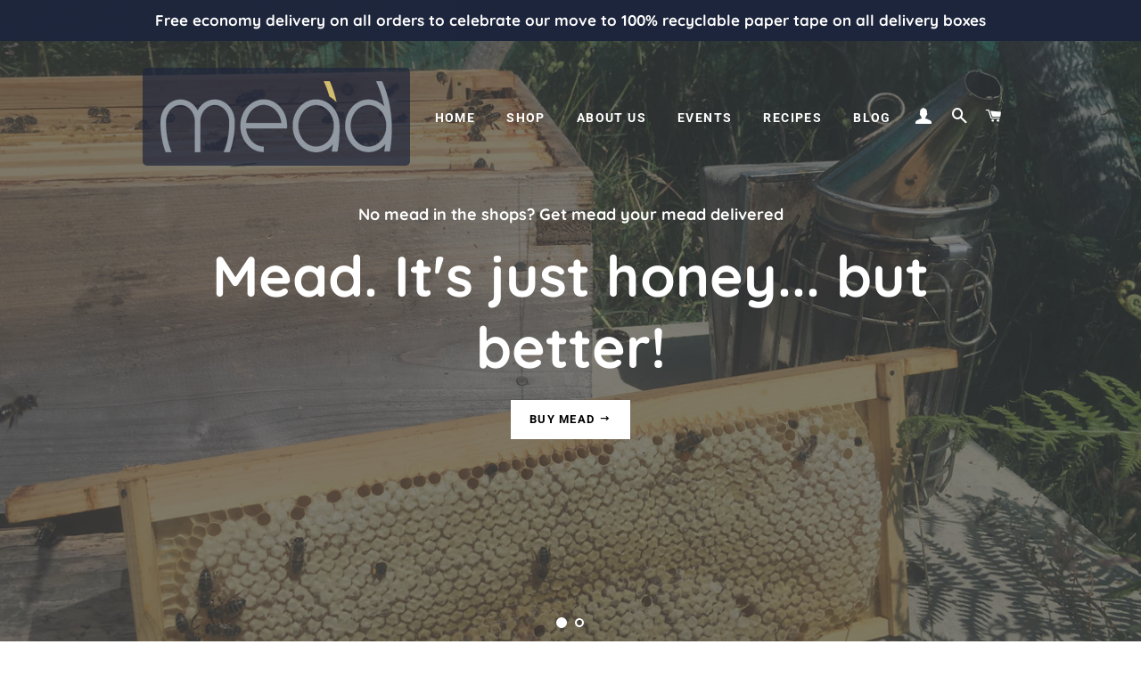

--- FILE ---
content_type: text/html; charset=utf-8
request_url: https://mountainmead.co.uk/
body_size: 37109
content:
<!doctype html>
<!--[if lt IE 7]><html class="no-js lt-ie9 lt-ie8 lt-ie7" lang="en"> <![endif]-->
<!--[if IE 7]><html class="no-js lt-ie9 lt-ie8" lang="en"> <![endif]-->
<!--[if IE 8]><html class="no-js lt-ie9" lang="en"> <![endif]-->
<!--[if IE 9 ]><html class="ie9 no-js"> <![endif]-->
<!--[if (gt IE 9)|!(IE)]><!--> <html class="no-js"> <!--<![endif]-->
<head>

  <!-- Basic page needs ================================================== -->
  <meta charset="utf-8">
  <meta http-equiv="X-UA-Compatible" content="IE=edge,chrome=1">

  
    <link rel="shortcut icon" href="//mountainmead.co.uk/cdn/shop/files/MMMM_Logo_32x32.png?v=1613178743" type="image/png" />
  

  <!-- Title and description ================================================== -->
  <title>
  Mountain Mead - Medd Mynydd. A Welsh meadery making premium meads &ndash; Mountain Mead Ltd
  </title>

  
  <meta name="description" content="Mountain Mead - Medd Mynydd is a Welsh meadery making honey mead in Gwynedd, Wales using the finest honey and ingredients. We have a range of the best traditional mead ranging from dry to medium sweet to sweet mead. Best place to buy mead. Buy online or via one of our stockists">
  

  <!-- Helpers ================================================== -->
  <!-- /snippets/social-meta-tags.liquid -->




<meta property="og:site_name" content="Mountain Mead Ltd">
<meta property="og:url" content="https://mountainmead.co.uk/">
<meta property="og:title" content="Mountain Mead - Medd Mynydd. A Welsh meadery making premium meads">
<meta property="og:type" content="website">
<meta property="og:description" content="Mountain Mead - Medd Mynydd is a Welsh meadery making honey mead in Gwynedd, Wales using the finest honey and ingredients. We have a range of the best traditional mead ranging from dry to medium sweet to sweet mead. Best place to buy mead. Buy online or via one of our stockists">

<meta property="og:image" content="http://mountainmead.co.uk/cdn/shop/files/MM_4_mead_bottles_750ml_outdoors_on_bee_hive_1200x1200.jpg?v=1614291775">
<meta property="og:image:secure_url" content="https://mountainmead.co.uk/cdn/shop/files/MM_4_mead_bottles_750ml_outdoors_on_bee_hive_1200x1200.jpg?v=1614291775">


  <meta name="twitter:site" content="@MountainMeadLtd">

<meta name="twitter:card" content="summary_large_image">
<meta name="twitter:title" content="Mountain Mead - Medd Mynydd. A Welsh meadery making premium meads">
<meta name="twitter:description" content="Mountain Mead - Medd Mynydd is a Welsh meadery making honey mead in Gwynedd, Wales using the finest honey and ingredients. We have a range of the best traditional mead ranging from dry to medium sweet to sweet mead. Best place to buy mead. Buy online or via one of our stockists">

  <link rel="canonical" href="https://mountainmead.co.uk/">
  <meta name="viewport" content="width=device-width,initial-scale=1,shrink-to-fit=no">
  <meta name="theme-color" content="#4390bd">

  <!-- CSS ================================================== -->
  <link href="//mountainmead.co.uk/cdn/shop/t/12/assets/timber.scss.css?v=84143981747727626651767736594" rel="stylesheet" type="text/css" media="all" />
  <link href="//mountainmead.co.uk/cdn/shop/t/12/assets/theme.scss.css?v=126994094068975369971767736593" rel="stylesheet" type="text/css" media="all" />

  <!-- Sections ================================================== -->
  <script>
    window.theme = window.theme || {};
    theme.strings = {
      zoomClose: "Close (Esc)",
      zoomPrev: "Previous (Left arrow key)",
      zoomNext: "Next (Right arrow key)",
      moneyFormat: "£{{amount}}",
      addressError: "Error looking up that address",
      addressNoResults: "No results for that address",
      addressQueryLimit: "You have exceeded the Google API usage limit. Consider upgrading to a \u003ca href=\"https:\/\/developers.google.com\/maps\/premium\/usage-limits\"\u003ePremium Plan\u003c\/a\u003e.",
      authError: "There was a problem authenticating your Google Maps account.",
      cartEmpty: "Your cart is currently empty.",
      cartCookie: "Enable cookies to use the shopping cart",
      cartSavings: "I18n Error: Missing interpolation value \"savings\" for \"You're saving {{ savings }}\""
    };
    theme.settings = {
      cartType: "page",
      gridType: "collage"
    };
  </script>

  <script src="//mountainmead.co.uk/cdn/shop/t/12/assets/jquery-2.2.3.min.js?v=58211863146907186831539529866" type="text/javascript"></script>

  <!--[if (gt IE 9)|!(IE)]><!--><script src="//mountainmead.co.uk/cdn/shop/t/12/assets/lazysizes.min.js?v=37531750901115495291539529866" async="async"></script><!--<![endif]-->
  <!--[if lte IE 9]><script src="//mountainmead.co.uk/cdn/shop/t/12/assets/lazysizes.min.js?v=37531750901115495291539529866"></script><![endif]-->

  <!--[if (gt IE 9)|!(IE)]><!--><script src="//mountainmead.co.uk/cdn/shop/t/12/assets/theme.js?v=83270760344188847161539532633" defer="defer"></script><!--<![endif]-->
  <!--[if lte IE 9]><script src="//mountainmead.co.uk/cdn/shop/t/12/assets/theme.js?v=83270760344188847161539532633"></script><![endif]-->

  <!-- Header hook for plugins ================================================== -->
  <script>window.performance && window.performance.mark && window.performance.mark('shopify.content_for_header.start');</script><meta name="google-site-verification" content="p678_3ve9wAyRKjw4gEoYVbI_TGL6PME53g4BCWPcaI">
<meta id="shopify-digital-wallet" name="shopify-digital-wallet" content="/1553072187/digital_wallets/dialog">
<meta name="shopify-checkout-api-token" content="878faccafdb79367f37605bb531533b5">
<meta id="in-context-paypal-metadata" data-shop-id="1553072187" data-venmo-supported="false" data-environment="production" data-locale="en_US" data-paypal-v4="true" data-currency="GBP">
<script async="async" src="/checkouts/internal/preloads.js?locale=en-GB"></script>
<link rel="preconnect" href="https://shop.app" crossorigin="anonymous">
<script async="async" src="https://shop.app/checkouts/internal/preloads.js?locale=en-GB&shop_id=1553072187" crossorigin="anonymous"></script>
<script id="apple-pay-shop-capabilities" type="application/json">{"shopId":1553072187,"countryCode":"GB","currencyCode":"GBP","merchantCapabilities":["supports3DS"],"merchantId":"gid:\/\/shopify\/Shop\/1553072187","merchantName":"Mountain Mead Ltd","requiredBillingContactFields":["postalAddress","email"],"requiredShippingContactFields":["postalAddress","email"],"shippingType":"shipping","supportedNetworks":["visa","maestro","masterCard","amex","discover","elo"],"total":{"type":"pending","label":"Mountain Mead Ltd","amount":"1.00"},"shopifyPaymentsEnabled":true,"supportsSubscriptions":true}</script>
<script id="shopify-features" type="application/json">{"accessToken":"878faccafdb79367f37605bb531533b5","betas":["rich-media-storefront-analytics"],"domain":"mountainmead.co.uk","predictiveSearch":true,"shopId":1553072187,"locale":"en"}</script>
<script>var Shopify = Shopify || {};
Shopify.shop = "mountain-mead-ltd.myshopify.com";
Shopify.locale = "en";
Shopify.currency = {"active":"GBP","rate":"1.0"};
Shopify.country = "GB";
Shopify.theme = {"name":"Brooklyn","id":40896004155,"schema_name":"Brooklyn","schema_version":"10.2.0","theme_store_id":730,"role":"main"};
Shopify.theme.handle = "null";
Shopify.theme.style = {"id":null,"handle":null};
Shopify.cdnHost = "mountainmead.co.uk/cdn";
Shopify.routes = Shopify.routes || {};
Shopify.routes.root = "/";</script>
<script type="module">!function(o){(o.Shopify=o.Shopify||{}).modules=!0}(window);</script>
<script>!function(o){function n(){var o=[];function n(){o.push(Array.prototype.slice.apply(arguments))}return n.q=o,n}var t=o.Shopify=o.Shopify||{};t.loadFeatures=n(),t.autoloadFeatures=n()}(window);</script>
<script>
  window.ShopifyPay = window.ShopifyPay || {};
  window.ShopifyPay.apiHost = "shop.app\/pay";
  window.ShopifyPay.redirectState = null;
</script>
<script id="shop-js-analytics" type="application/json">{"pageType":"index"}</script>
<script defer="defer" async type="module" src="//mountainmead.co.uk/cdn/shopifycloud/shop-js/modules/v2/client.init-shop-cart-sync_BT-GjEfc.en.esm.js"></script>
<script defer="defer" async type="module" src="//mountainmead.co.uk/cdn/shopifycloud/shop-js/modules/v2/chunk.common_D58fp_Oc.esm.js"></script>
<script defer="defer" async type="module" src="//mountainmead.co.uk/cdn/shopifycloud/shop-js/modules/v2/chunk.modal_xMitdFEc.esm.js"></script>
<script type="module">
  await import("//mountainmead.co.uk/cdn/shopifycloud/shop-js/modules/v2/client.init-shop-cart-sync_BT-GjEfc.en.esm.js");
await import("//mountainmead.co.uk/cdn/shopifycloud/shop-js/modules/v2/chunk.common_D58fp_Oc.esm.js");
await import("//mountainmead.co.uk/cdn/shopifycloud/shop-js/modules/v2/chunk.modal_xMitdFEc.esm.js");

  window.Shopify.SignInWithShop?.initShopCartSync?.({"fedCMEnabled":true,"windoidEnabled":true});

</script>
<script>
  window.Shopify = window.Shopify || {};
  if (!window.Shopify.featureAssets) window.Shopify.featureAssets = {};
  window.Shopify.featureAssets['shop-js'] = {"shop-cart-sync":["modules/v2/client.shop-cart-sync_DZOKe7Ll.en.esm.js","modules/v2/chunk.common_D58fp_Oc.esm.js","modules/v2/chunk.modal_xMitdFEc.esm.js"],"init-fed-cm":["modules/v2/client.init-fed-cm_B6oLuCjv.en.esm.js","modules/v2/chunk.common_D58fp_Oc.esm.js","modules/v2/chunk.modal_xMitdFEc.esm.js"],"shop-cash-offers":["modules/v2/client.shop-cash-offers_D2sdYoxE.en.esm.js","modules/v2/chunk.common_D58fp_Oc.esm.js","modules/v2/chunk.modal_xMitdFEc.esm.js"],"shop-login-button":["modules/v2/client.shop-login-button_QeVjl5Y3.en.esm.js","modules/v2/chunk.common_D58fp_Oc.esm.js","modules/v2/chunk.modal_xMitdFEc.esm.js"],"pay-button":["modules/v2/client.pay-button_DXTOsIq6.en.esm.js","modules/v2/chunk.common_D58fp_Oc.esm.js","modules/v2/chunk.modal_xMitdFEc.esm.js"],"shop-button":["modules/v2/client.shop-button_DQZHx9pm.en.esm.js","modules/v2/chunk.common_D58fp_Oc.esm.js","modules/v2/chunk.modal_xMitdFEc.esm.js"],"avatar":["modules/v2/client.avatar_BTnouDA3.en.esm.js"],"init-windoid":["modules/v2/client.init-windoid_CR1B-cfM.en.esm.js","modules/v2/chunk.common_D58fp_Oc.esm.js","modules/v2/chunk.modal_xMitdFEc.esm.js"],"init-shop-for-new-customer-accounts":["modules/v2/client.init-shop-for-new-customer-accounts_C_vY_xzh.en.esm.js","modules/v2/client.shop-login-button_QeVjl5Y3.en.esm.js","modules/v2/chunk.common_D58fp_Oc.esm.js","modules/v2/chunk.modal_xMitdFEc.esm.js"],"init-shop-email-lookup-coordinator":["modules/v2/client.init-shop-email-lookup-coordinator_BI7n9ZSv.en.esm.js","modules/v2/chunk.common_D58fp_Oc.esm.js","modules/v2/chunk.modal_xMitdFEc.esm.js"],"init-shop-cart-sync":["modules/v2/client.init-shop-cart-sync_BT-GjEfc.en.esm.js","modules/v2/chunk.common_D58fp_Oc.esm.js","modules/v2/chunk.modal_xMitdFEc.esm.js"],"shop-toast-manager":["modules/v2/client.shop-toast-manager_DiYdP3xc.en.esm.js","modules/v2/chunk.common_D58fp_Oc.esm.js","modules/v2/chunk.modal_xMitdFEc.esm.js"],"init-customer-accounts":["modules/v2/client.init-customer-accounts_D9ZNqS-Q.en.esm.js","modules/v2/client.shop-login-button_QeVjl5Y3.en.esm.js","modules/v2/chunk.common_D58fp_Oc.esm.js","modules/v2/chunk.modal_xMitdFEc.esm.js"],"init-customer-accounts-sign-up":["modules/v2/client.init-customer-accounts-sign-up_iGw4briv.en.esm.js","modules/v2/client.shop-login-button_QeVjl5Y3.en.esm.js","modules/v2/chunk.common_D58fp_Oc.esm.js","modules/v2/chunk.modal_xMitdFEc.esm.js"],"shop-follow-button":["modules/v2/client.shop-follow-button_CqMgW2wH.en.esm.js","modules/v2/chunk.common_D58fp_Oc.esm.js","modules/v2/chunk.modal_xMitdFEc.esm.js"],"checkout-modal":["modules/v2/client.checkout-modal_xHeaAweL.en.esm.js","modules/v2/chunk.common_D58fp_Oc.esm.js","modules/v2/chunk.modal_xMitdFEc.esm.js"],"shop-login":["modules/v2/client.shop-login_D91U-Q7h.en.esm.js","modules/v2/chunk.common_D58fp_Oc.esm.js","modules/v2/chunk.modal_xMitdFEc.esm.js"],"lead-capture":["modules/v2/client.lead-capture_BJmE1dJe.en.esm.js","modules/v2/chunk.common_D58fp_Oc.esm.js","modules/v2/chunk.modal_xMitdFEc.esm.js"],"payment-terms":["modules/v2/client.payment-terms_Ci9AEqFq.en.esm.js","modules/v2/chunk.common_D58fp_Oc.esm.js","modules/v2/chunk.modal_xMitdFEc.esm.js"]};
</script>
<script>(function() {
  var isLoaded = false;
  function asyncLoad() {
    if (isLoaded) return;
    isLoaded = true;
    var urls = ["https:\/\/instafeed.nfcube.com\/cdn\/73757c33bcdf6eefc14444021b53e9cf.js?shop=mountain-mead-ltd.myshopify.com","https:\/\/cdn.shopify.com\/s\/files\/1\/0015\/5307\/2187\/t\/12\/assets\/pop_1553072187.js?v=1669679742\u0026shop=mountain-mead-ltd.myshopify.com","https:\/\/shopifyapp.what3words.com\/js\/w3w.js?shop=mountain-mead-ltd.myshopify.com","https:\/\/chimpstatic.com\/mcjs-connected\/js\/users\/3be3a9914ed24fb44f78fe97c\/cb599dbce44d3ae2cc524369d.js?shop=mountain-mead-ltd.myshopify.com"];
    for (var i = 0; i < urls.length; i++) {
      var s = document.createElement('script');
      s.type = 'text/javascript';
      s.async = true;
      s.src = urls[i];
      var x = document.getElementsByTagName('script')[0];
      x.parentNode.insertBefore(s, x);
    }
  };
  if(window.attachEvent) {
    window.attachEvent('onload', asyncLoad);
  } else {
    window.addEventListener('load', asyncLoad, false);
  }
})();</script>
<script id="__st">var __st={"a":1553072187,"offset":0,"reqid":"f5163899-7f61-4bf7-9a15-1668ecd6637b-1769115218","pageurl":"mountainmead.co.uk\/","u":"37bc3373b319","p":"home"};</script>
<script>window.ShopifyPaypalV4VisibilityTracking = true;</script>
<script id="captcha-bootstrap">!function(){'use strict';const t='contact',e='account',n='new_comment',o=[[t,t],['blogs',n],['comments',n],[t,'customer']],c=[[e,'customer_login'],[e,'guest_login'],[e,'recover_customer_password'],[e,'create_customer']],r=t=>t.map((([t,e])=>`form[action*='/${t}']:not([data-nocaptcha='true']) input[name='form_type'][value='${e}']`)).join(','),a=t=>()=>t?[...document.querySelectorAll(t)].map((t=>t.form)):[];function s(){const t=[...o],e=r(t);return a(e)}const i='password',u='form_key',d=['recaptcha-v3-token','g-recaptcha-response','h-captcha-response',i],f=()=>{try{return window.sessionStorage}catch{return}},m='__shopify_v',_=t=>t.elements[u];function p(t,e,n=!1){try{const o=window.sessionStorage,c=JSON.parse(o.getItem(e)),{data:r}=function(t){const{data:e,action:n}=t;return t[m]||n?{data:e,action:n}:{data:t,action:n}}(c);for(const[e,n]of Object.entries(r))t.elements[e]&&(t.elements[e].value=n);n&&o.removeItem(e)}catch(o){console.error('form repopulation failed',{error:o})}}const l='form_type',E='cptcha';function T(t){t.dataset[E]=!0}const w=window,h=w.document,L='Shopify',v='ce_forms',y='captcha';let A=!1;((t,e)=>{const n=(g='f06e6c50-85a8-45c8-87d0-21a2b65856fe',I='https://cdn.shopify.com/shopifycloud/storefront-forms-hcaptcha/ce_storefront_forms_captcha_hcaptcha.v1.5.2.iife.js',D={infoText:'Protected by hCaptcha',privacyText:'Privacy',termsText:'Terms'},(t,e,n)=>{const o=w[L][v],c=o.bindForm;if(c)return c(t,g,e,D).then(n);var r;o.q.push([[t,g,e,D],n]),r=I,A||(h.body.append(Object.assign(h.createElement('script'),{id:'captcha-provider',async:!0,src:r})),A=!0)});var g,I,D;w[L]=w[L]||{},w[L][v]=w[L][v]||{},w[L][v].q=[],w[L][y]=w[L][y]||{},w[L][y].protect=function(t,e){n(t,void 0,e),T(t)},Object.freeze(w[L][y]),function(t,e,n,w,h,L){const[v,y,A,g]=function(t,e,n){const i=e?o:[],u=t?c:[],d=[...i,...u],f=r(d),m=r(i),_=r(d.filter((([t,e])=>n.includes(e))));return[a(f),a(m),a(_),s()]}(w,h,L),I=t=>{const e=t.target;return e instanceof HTMLFormElement?e:e&&e.form},D=t=>v().includes(t);t.addEventListener('submit',(t=>{const e=I(t);if(!e)return;const n=D(e)&&!e.dataset.hcaptchaBound&&!e.dataset.recaptchaBound,o=_(e),c=g().includes(e)&&(!o||!o.value);(n||c)&&t.preventDefault(),c&&!n&&(function(t){try{if(!f())return;!function(t){const e=f();if(!e)return;const n=_(t);if(!n)return;const o=n.value;o&&e.removeItem(o)}(t);const e=Array.from(Array(32),(()=>Math.random().toString(36)[2])).join('');!function(t,e){_(t)||t.append(Object.assign(document.createElement('input'),{type:'hidden',name:u})),t.elements[u].value=e}(t,e),function(t,e){const n=f();if(!n)return;const o=[...t.querySelectorAll(`input[type='${i}']`)].map((({name:t})=>t)),c=[...d,...o],r={};for(const[a,s]of new FormData(t).entries())c.includes(a)||(r[a]=s);n.setItem(e,JSON.stringify({[m]:1,action:t.action,data:r}))}(t,e)}catch(e){console.error('failed to persist form',e)}}(e),e.submit())}));const S=(t,e)=>{t&&!t.dataset[E]&&(n(t,e.some((e=>e===t))),T(t))};for(const o of['focusin','change'])t.addEventListener(o,(t=>{const e=I(t);D(e)&&S(e,y())}));const B=e.get('form_key'),M=e.get(l),P=B&&M;t.addEventListener('DOMContentLoaded',(()=>{const t=y();if(P)for(const e of t)e.elements[l].value===M&&p(e,B);[...new Set([...A(),...v().filter((t=>'true'===t.dataset.shopifyCaptcha))])].forEach((e=>S(e,t)))}))}(h,new URLSearchParams(w.location.search),n,t,e,['guest_login'])})(!0,!0)}();</script>
<script integrity="sha256-4kQ18oKyAcykRKYeNunJcIwy7WH5gtpwJnB7kiuLZ1E=" data-source-attribution="shopify.loadfeatures" defer="defer" src="//mountainmead.co.uk/cdn/shopifycloud/storefront/assets/storefront/load_feature-a0a9edcb.js" crossorigin="anonymous"></script>
<script crossorigin="anonymous" defer="defer" src="//mountainmead.co.uk/cdn/shopifycloud/storefront/assets/shopify_pay/storefront-65b4c6d7.js?v=20250812"></script>
<script data-source-attribution="shopify.dynamic_checkout.dynamic.init">var Shopify=Shopify||{};Shopify.PaymentButton=Shopify.PaymentButton||{isStorefrontPortableWallets:!0,init:function(){window.Shopify.PaymentButton.init=function(){};var t=document.createElement("script");t.src="https://mountainmead.co.uk/cdn/shopifycloud/portable-wallets/latest/portable-wallets.en.js",t.type="module",document.head.appendChild(t)}};
</script>
<script data-source-attribution="shopify.dynamic_checkout.buyer_consent">
  function portableWalletsHideBuyerConsent(e){var t=document.getElementById("shopify-buyer-consent"),n=document.getElementById("shopify-subscription-policy-button");t&&n&&(t.classList.add("hidden"),t.setAttribute("aria-hidden","true"),n.removeEventListener("click",e))}function portableWalletsShowBuyerConsent(e){var t=document.getElementById("shopify-buyer-consent"),n=document.getElementById("shopify-subscription-policy-button");t&&n&&(t.classList.remove("hidden"),t.removeAttribute("aria-hidden"),n.addEventListener("click",e))}window.Shopify?.PaymentButton&&(window.Shopify.PaymentButton.hideBuyerConsent=portableWalletsHideBuyerConsent,window.Shopify.PaymentButton.showBuyerConsent=portableWalletsShowBuyerConsent);
</script>
<script data-source-attribution="shopify.dynamic_checkout.cart.bootstrap">document.addEventListener("DOMContentLoaded",(function(){function t(){return document.querySelector("shopify-accelerated-checkout-cart, shopify-accelerated-checkout")}if(t())Shopify.PaymentButton.init();else{new MutationObserver((function(e,n){t()&&(Shopify.PaymentButton.init(),n.disconnect())})).observe(document.body,{childList:!0,subtree:!0})}}));
</script>
<link id="shopify-accelerated-checkout-styles" rel="stylesheet" media="screen" href="https://mountainmead.co.uk/cdn/shopifycloud/portable-wallets/latest/accelerated-checkout-backwards-compat.css" crossorigin="anonymous">
<style id="shopify-accelerated-checkout-cart">
        #shopify-buyer-consent {
  margin-top: 1em;
  display: inline-block;
  width: 100%;
}

#shopify-buyer-consent.hidden {
  display: none;
}

#shopify-subscription-policy-button {
  background: none;
  border: none;
  padding: 0;
  text-decoration: underline;
  font-size: inherit;
  cursor: pointer;
}

#shopify-subscription-policy-button::before {
  box-shadow: none;
}

      </style>

<script>window.performance && window.performance.mark && window.performance.mark('shopify.content_for_header.end');</script>
  <!-- /snippets/oldIE-js.liquid -->

<!--[if lt IE 9]>
<script src="//cdnjs.cloudflare.com/ajax/libs/html5shiv/3.7.2/html5shiv.min.js" type="text/javascript"></script>
<![endif]-->


<!--[if (lte IE 9) ]><script src="//mountainmead.co.uk/cdn/shop/t/12/assets/match-media.min.js?v=159635276924582161481539529866" type="text/javascript"></script><![endif]-->


  <script src="//mountainmead.co.uk/cdn/shop/t/12/assets/modernizr.min.js?v=21391054748206432451539529866" type="text/javascript"></script>

  
  


<script src="https://cdn.shopify.com/extensions/1aff304a-11ec-47a0-aee1-7f4ae56792d4/tydal-popups-email-pop-ups-4/assets/pop-app-embed.js" type="text/javascript" defer="defer"></script>
<link href="https://monorail-edge.shopifysvc.com" rel="dns-prefetch">
<script>(function(){if ("sendBeacon" in navigator && "performance" in window) {try {var session_token_from_headers = performance.getEntriesByType('navigation')[0].serverTiming.find(x => x.name == '_s').description;} catch {var session_token_from_headers = undefined;}var session_cookie_matches = document.cookie.match(/_shopify_s=([^;]*)/);var session_token_from_cookie = session_cookie_matches && session_cookie_matches.length === 2 ? session_cookie_matches[1] : "";var session_token = session_token_from_headers || session_token_from_cookie || "";function handle_abandonment_event(e) {var entries = performance.getEntries().filter(function(entry) {return /monorail-edge.shopifysvc.com/.test(entry.name);});if (!window.abandonment_tracked && entries.length === 0) {window.abandonment_tracked = true;var currentMs = Date.now();var navigation_start = performance.timing.navigationStart;var payload = {shop_id: 1553072187,url: window.location.href,navigation_start,duration: currentMs - navigation_start,session_token,page_type: "index"};window.navigator.sendBeacon("https://monorail-edge.shopifysvc.com/v1/produce", JSON.stringify({schema_id: "online_store_buyer_site_abandonment/1.1",payload: payload,metadata: {event_created_at_ms: currentMs,event_sent_at_ms: currentMs}}));}}window.addEventListener('pagehide', handle_abandonment_event);}}());</script>
<script id="web-pixels-manager-setup">(function e(e,d,r,n,o){if(void 0===o&&(o={}),!Boolean(null===(a=null===(i=window.Shopify)||void 0===i?void 0:i.analytics)||void 0===a?void 0:a.replayQueue)){var i,a;window.Shopify=window.Shopify||{};var t=window.Shopify;t.analytics=t.analytics||{};var s=t.analytics;s.replayQueue=[],s.publish=function(e,d,r){return s.replayQueue.push([e,d,r]),!0};try{self.performance.mark("wpm:start")}catch(e){}var l=function(){var e={modern:/Edge?\/(1{2}[4-9]|1[2-9]\d|[2-9]\d{2}|\d{4,})\.\d+(\.\d+|)|Firefox\/(1{2}[4-9]|1[2-9]\d|[2-9]\d{2}|\d{4,})\.\d+(\.\d+|)|Chrom(ium|e)\/(9{2}|\d{3,})\.\d+(\.\d+|)|(Maci|X1{2}).+ Version\/(15\.\d+|(1[6-9]|[2-9]\d|\d{3,})\.\d+)([,.]\d+|)( \(\w+\)|)( Mobile\/\w+|) Safari\/|Chrome.+OPR\/(9{2}|\d{3,})\.\d+\.\d+|(CPU[ +]OS|iPhone[ +]OS|CPU[ +]iPhone|CPU IPhone OS|CPU iPad OS)[ +]+(15[._]\d+|(1[6-9]|[2-9]\d|\d{3,})[._]\d+)([._]\d+|)|Android:?[ /-](13[3-9]|1[4-9]\d|[2-9]\d{2}|\d{4,})(\.\d+|)(\.\d+|)|Android.+Firefox\/(13[5-9]|1[4-9]\d|[2-9]\d{2}|\d{4,})\.\d+(\.\d+|)|Android.+Chrom(ium|e)\/(13[3-9]|1[4-9]\d|[2-9]\d{2}|\d{4,})\.\d+(\.\d+|)|SamsungBrowser\/([2-9]\d|\d{3,})\.\d+/,legacy:/Edge?\/(1[6-9]|[2-9]\d|\d{3,})\.\d+(\.\d+|)|Firefox\/(5[4-9]|[6-9]\d|\d{3,})\.\d+(\.\d+|)|Chrom(ium|e)\/(5[1-9]|[6-9]\d|\d{3,})\.\d+(\.\d+|)([\d.]+$|.*Safari\/(?![\d.]+ Edge\/[\d.]+$))|(Maci|X1{2}).+ Version\/(10\.\d+|(1[1-9]|[2-9]\d|\d{3,})\.\d+)([,.]\d+|)( \(\w+\)|)( Mobile\/\w+|) Safari\/|Chrome.+OPR\/(3[89]|[4-9]\d|\d{3,})\.\d+\.\d+|(CPU[ +]OS|iPhone[ +]OS|CPU[ +]iPhone|CPU IPhone OS|CPU iPad OS)[ +]+(10[._]\d+|(1[1-9]|[2-9]\d|\d{3,})[._]\d+)([._]\d+|)|Android:?[ /-](13[3-9]|1[4-9]\d|[2-9]\d{2}|\d{4,})(\.\d+|)(\.\d+|)|Mobile Safari.+OPR\/([89]\d|\d{3,})\.\d+\.\d+|Android.+Firefox\/(13[5-9]|1[4-9]\d|[2-9]\d{2}|\d{4,})\.\d+(\.\d+|)|Android.+Chrom(ium|e)\/(13[3-9]|1[4-9]\d|[2-9]\d{2}|\d{4,})\.\d+(\.\d+|)|Android.+(UC? ?Browser|UCWEB|U3)[ /]?(15\.([5-9]|\d{2,})|(1[6-9]|[2-9]\d|\d{3,})\.\d+)\.\d+|SamsungBrowser\/(5\.\d+|([6-9]|\d{2,})\.\d+)|Android.+MQ{2}Browser\/(14(\.(9|\d{2,})|)|(1[5-9]|[2-9]\d|\d{3,})(\.\d+|))(\.\d+|)|K[Aa][Ii]OS\/(3\.\d+|([4-9]|\d{2,})\.\d+)(\.\d+|)/},d=e.modern,r=e.legacy,n=navigator.userAgent;return n.match(d)?"modern":n.match(r)?"legacy":"unknown"}(),u="modern"===l?"modern":"legacy",c=(null!=n?n:{modern:"",legacy:""})[u],f=function(e){return[e.baseUrl,"/wpm","/b",e.hashVersion,"modern"===e.buildTarget?"m":"l",".js"].join("")}({baseUrl:d,hashVersion:r,buildTarget:u}),m=function(e){var d=e.version,r=e.bundleTarget,n=e.surface,o=e.pageUrl,i=e.monorailEndpoint;return{emit:function(e){var a=e.status,t=e.errorMsg,s=(new Date).getTime(),l=JSON.stringify({metadata:{event_sent_at_ms:s},events:[{schema_id:"web_pixels_manager_load/3.1",payload:{version:d,bundle_target:r,page_url:o,status:a,surface:n,error_msg:t},metadata:{event_created_at_ms:s}}]});if(!i)return console&&console.warn&&console.warn("[Web Pixels Manager] No Monorail endpoint provided, skipping logging."),!1;try{return self.navigator.sendBeacon.bind(self.navigator)(i,l)}catch(e){}var u=new XMLHttpRequest;try{return u.open("POST",i,!0),u.setRequestHeader("Content-Type","text/plain"),u.send(l),!0}catch(e){return console&&console.warn&&console.warn("[Web Pixels Manager] Got an unhandled error while logging to Monorail."),!1}}}}({version:r,bundleTarget:l,surface:e.surface,pageUrl:self.location.href,monorailEndpoint:e.monorailEndpoint});try{o.browserTarget=l,function(e){var d=e.src,r=e.async,n=void 0===r||r,o=e.onload,i=e.onerror,a=e.sri,t=e.scriptDataAttributes,s=void 0===t?{}:t,l=document.createElement("script"),u=document.querySelector("head"),c=document.querySelector("body");if(l.async=n,l.src=d,a&&(l.integrity=a,l.crossOrigin="anonymous"),s)for(var f in s)if(Object.prototype.hasOwnProperty.call(s,f))try{l.dataset[f]=s[f]}catch(e){}if(o&&l.addEventListener("load",o),i&&l.addEventListener("error",i),u)u.appendChild(l);else{if(!c)throw new Error("Did not find a head or body element to append the script");c.appendChild(l)}}({src:f,async:!0,onload:function(){if(!function(){var e,d;return Boolean(null===(d=null===(e=window.Shopify)||void 0===e?void 0:e.analytics)||void 0===d?void 0:d.initialized)}()){var d=window.webPixelsManager.init(e)||void 0;if(d){var r=window.Shopify.analytics;r.replayQueue.forEach((function(e){var r=e[0],n=e[1],o=e[2];d.publishCustomEvent(r,n,o)})),r.replayQueue=[],r.publish=d.publishCustomEvent,r.visitor=d.visitor,r.initialized=!0}}},onerror:function(){return m.emit({status:"failed",errorMsg:"".concat(f," has failed to load")})},sri:function(e){var d=/^sha384-[A-Za-z0-9+/=]+$/;return"string"==typeof e&&d.test(e)}(c)?c:"",scriptDataAttributes:o}),m.emit({status:"loading"})}catch(e){m.emit({status:"failed",errorMsg:(null==e?void 0:e.message)||"Unknown error"})}}})({shopId: 1553072187,storefrontBaseUrl: "https://mountainmead.co.uk",extensionsBaseUrl: "https://extensions.shopifycdn.com/cdn/shopifycloud/web-pixels-manager",monorailEndpoint: "https://monorail-edge.shopifysvc.com/unstable/produce_batch",surface: "storefront-renderer",enabledBetaFlags: ["2dca8a86"],webPixelsConfigList: [{"id":"1526825335","configuration":"{\"pixel_id\":\"2226497660734414\",\"pixel_type\":\"facebook_pixel\"}","eventPayloadVersion":"v1","runtimeContext":"OPEN","scriptVersion":"ca16bc87fe92b6042fbaa3acc2fbdaa6","type":"APP","apiClientId":2329312,"privacyPurposes":["ANALYTICS","MARKETING","SALE_OF_DATA"],"dataSharingAdjustments":{"protectedCustomerApprovalScopes":["read_customer_address","read_customer_email","read_customer_name","read_customer_personal_data","read_customer_phone"]}},{"id":"482345110","configuration":"{\"config\":\"{\\\"pixel_id\\\":\\\"AW-761334808\\\",\\\"target_country\\\":\\\"GB\\\",\\\"gtag_events\\\":[{\\\"type\\\":\\\"search\\\",\\\"action_label\\\":\\\"AW-761334808\\\/3fMkCOajx5UBEJiYhOsC\\\"},{\\\"type\\\":\\\"begin_checkout\\\",\\\"action_label\\\":\\\"AW-761334808\\\/OnpgCOOjx5UBEJiYhOsC\\\"},{\\\"type\\\":\\\"view_item\\\",\\\"action_label\\\":[\\\"AW-761334808\\\/sFOoCN2jx5UBEJiYhOsC\\\",\\\"MC-L14C8FSTPZ\\\"]},{\\\"type\\\":\\\"purchase\\\",\\\"action_label\\\":[\\\"AW-761334808\\\/NB7fCNqjx5UBEJiYhOsC\\\",\\\"MC-L14C8FSTPZ\\\"]},{\\\"type\\\":\\\"page_view\\\",\\\"action_label\\\":[\\\"AW-761334808\\\/b85dCNejx5UBEJiYhOsC\\\",\\\"MC-L14C8FSTPZ\\\"]},{\\\"type\\\":\\\"add_payment_info\\\",\\\"action_label\\\":\\\"AW-761334808\\\/YvpCCOmjx5UBEJiYhOsC\\\"},{\\\"type\\\":\\\"add_to_cart\\\",\\\"action_label\\\":\\\"AW-761334808\\\/n48CCOCjx5UBEJiYhOsC\\\"}],\\\"enable_monitoring_mode\\\":false}\"}","eventPayloadVersion":"v1","runtimeContext":"OPEN","scriptVersion":"b2a88bafab3e21179ed38636efcd8a93","type":"APP","apiClientId":1780363,"privacyPurposes":[],"dataSharingAdjustments":{"protectedCustomerApprovalScopes":["read_customer_address","read_customer_email","read_customer_name","read_customer_personal_data","read_customer_phone"]}},{"id":"shopify-app-pixel","configuration":"{}","eventPayloadVersion":"v1","runtimeContext":"STRICT","scriptVersion":"0450","apiClientId":"shopify-pixel","type":"APP","privacyPurposes":["ANALYTICS","MARKETING"]},{"id":"shopify-custom-pixel","eventPayloadVersion":"v1","runtimeContext":"LAX","scriptVersion":"0450","apiClientId":"shopify-pixel","type":"CUSTOM","privacyPurposes":["ANALYTICS","MARKETING"]}],isMerchantRequest: false,initData: {"shop":{"name":"Mountain Mead Ltd","paymentSettings":{"currencyCode":"GBP"},"myshopifyDomain":"mountain-mead-ltd.myshopify.com","countryCode":"GB","storefrontUrl":"https:\/\/mountainmead.co.uk"},"customer":null,"cart":null,"checkout":null,"productVariants":[],"purchasingCompany":null},},"https://mountainmead.co.uk/cdn","fcfee988w5aeb613cpc8e4bc33m6693e112",{"modern":"","legacy":""},{"shopId":"1553072187","storefrontBaseUrl":"https:\/\/mountainmead.co.uk","extensionBaseUrl":"https:\/\/extensions.shopifycdn.com\/cdn\/shopifycloud\/web-pixels-manager","surface":"storefront-renderer","enabledBetaFlags":"[\"2dca8a86\"]","isMerchantRequest":"false","hashVersion":"fcfee988w5aeb613cpc8e4bc33m6693e112","publish":"custom","events":"[[\"page_viewed\",{}]]"});</script><script>
  window.ShopifyAnalytics = window.ShopifyAnalytics || {};
  window.ShopifyAnalytics.meta = window.ShopifyAnalytics.meta || {};
  window.ShopifyAnalytics.meta.currency = 'GBP';
  var meta = {"page":{"pageType":"home","requestId":"f5163899-7f61-4bf7-9a15-1668ecd6637b-1769115218"}};
  for (var attr in meta) {
    window.ShopifyAnalytics.meta[attr] = meta[attr];
  }
</script>
<script class="analytics">
  (function () {
    var customDocumentWrite = function(content) {
      var jquery = null;

      if (window.jQuery) {
        jquery = window.jQuery;
      } else if (window.Checkout && window.Checkout.$) {
        jquery = window.Checkout.$;
      }

      if (jquery) {
        jquery('body').append(content);
      }
    };

    var hasLoggedConversion = function(token) {
      if (token) {
        return document.cookie.indexOf('loggedConversion=' + token) !== -1;
      }
      return false;
    }

    var setCookieIfConversion = function(token) {
      if (token) {
        var twoMonthsFromNow = new Date(Date.now());
        twoMonthsFromNow.setMonth(twoMonthsFromNow.getMonth() + 2);

        document.cookie = 'loggedConversion=' + token + '; expires=' + twoMonthsFromNow;
      }
    }

    var trekkie = window.ShopifyAnalytics.lib = window.trekkie = window.trekkie || [];
    if (trekkie.integrations) {
      return;
    }
    trekkie.methods = [
      'identify',
      'page',
      'ready',
      'track',
      'trackForm',
      'trackLink'
    ];
    trekkie.factory = function(method) {
      return function() {
        var args = Array.prototype.slice.call(arguments);
        args.unshift(method);
        trekkie.push(args);
        return trekkie;
      };
    };
    for (var i = 0; i < trekkie.methods.length; i++) {
      var key = trekkie.methods[i];
      trekkie[key] = trekkie.factory(key);
    }
    trekkie.load = function(config) {
      trekkie.config = config || {};
      trekkie.config.initialDocumentCookie = document.cookie;
      var first = document.getElementsByTagName('script')[0];
      var script = document.createElement('script');
      script.type = 'text/javascript';
      script.onerror = function(e) {
        var scriptFallback = document.createElement('script');
        scriptFallback.type = 'text/javascript';
        scriptFallback.onerror = function(error) {
                var Monorail = {
      produce: function produce(monorailDomain, schemaId, payload) {
        var currentMs = new Date().getTime();
        var event = {
          schema_id: schemaId,
          payload: payload,
          metadata: {
            event_created_at_ms: currentMs,
            event_sent_at_ms: currentMs
          }
        };
        return Monorail.sendRequest("https://" + monorailDomain + "/v1/produce", JSON.stringify(event));
      },
      sendRequest: function sendRequest(endpointUrl, payload) {
        // Try the sendBeacon API
        if (window && window.navigator && typeof window.navigator.sendBeacon === 'function' && typeof window.Blob === 'function' && !Monorail.isIos12()) {
          var blobData = new window.Blob([payload], {
            type: 'text/plain'
          });

          if (window.navigator.sendBeacon(endpointUrl, blobData)) {
            return true;
          } // sendBeacon was not successful

        } // XHR beacon

        var xhr = new XMLHttpRequest();

        try {
          xhr.open('POST', endpointUrl);
          xhr.setRequestHeader('Content-Type', 'text/plain');
          xhr.send(payload);
        } catch (e) {
          console.log(e);
        }

        return false;
      },
      isIos12: function isIos12() {
        return window.navigator.userAgent.lastIndexOf('iPhone; CPU iPhone OS 12_') !== -1 || window.navigator.userAgent.lastIndexOf('iPad; CPU OS 12_') !== -1;
      }
    };
    Monorail.produce('monorail-edge.shopifysvc.com',
      'trekkie_storefront_load_errors/1.1',
      {shop_id: 1553072187,
      theme_id: 40896004155,
      app_name: "storefront",
      context_url: window.location.href,
      source_url: "//mountainmead.co.uk/cdn/s/trekkie.storefront.46a754ac07d08c656eb845cfbf513dd9a18d4ced.min.js"});

        };
        scriptFallback.async = true;
        scriptFallback.src = '//mountainmead.co.uk/cdn/s/trekkie.storefront.46a754ac07d08c656eb845cfbf513dd9a18d4ced.min.js';
        first.parentNode.insertBefore(scriptFallback, first);
      };
      script.async = true;
      script.src = '//mountainmead.co.uk/cdn/s/trekkie.storefront.46a754ac07d08c656eb845cfbf513dd9a18d4ced.min.js';
      first.parentNode.insertBefore(script, first);
    };
    trekkie.load(
      {"Trekkie":{"appName":"storefront","development":false,"defaultAttributes":{"shopId":1553072187,"isMerchantRequest":null,"themeId":40896004155,"themeCityHash":"6510353269929131408","contentLanguage":"en","currency":"GBP","eventMetadataId":"105ff4bf-c966-488c-8991-045f2a7d32b8"},"isServerSideCookieWritingEnabled":true,"monorailRegion":"shop_domain","enabledBetaFlags":["65f19447"]},"Session Attribution":{},"S2S":{"facebookCapiEnabled":false,"source":"trekkie-storefront-renderer","apiClientId":580111}}
    );

    var loaded = false;
    trekkie.ready(function() {
      if (loaded) return;
      loaded = true;

      window.ShopifyAnalytics.lib = window.trekkie;

      var originalDocumentWrite = document.write;
      document.write = customDocumentWrite;
      try { window.ShopifyAnalytics.merchantGoogleAnalytics.call(this); } catch(error) {};
      document.write = originalDocumentWrite;

      window.ShopifyAnalytics.lib.page(null,{"pageType":"home","requestId":"f5163899-7f61-4bf7-9a15-1668ecd6637b-1769115218","shopifyEmitted":true});

      var match = window.location.pathname.match(/checkouts\/(.+)\/(thank_you|post_purchase)/)
      var token = match? match[1]: undefined;
      if (!hasLoggedConversion(token)) {
        setCookieIfConversion(token);
        
      }
    });


        var eventsListenerScript = document.createElement('script');
        eventsListenerScript.async = true;
        eventsListenerScript.src = "//mountainmead.co.uk/cdn/shopifycloud/storefront/assets/shop_events_listener-3da45d37.js";
        document.getElementsByTagName('head')[0].appendChild(eventsListenerScript);

})();</script>
<script
  defer
  src="https://mountainmead.co.uk/cdn/shopifycloud/perf-kit/shopify-perf-kit-3.0.4.min.js"
  data-application="storefront-renderer"
  data-shop-id="1553072187"
  data-render-region="gcp-us-east1"
  data-page-type="index"
  data-theme-instance-id="40896004155"
  data-theme-name="Brooklyn"
  data-theme-version="10.2.0"
  data-monorail-region="shop_domain"
  data-resource-timing-sampling-rate="10"
  data-shs="true"
  data-shs-beacon="true"
  data-shs-export-with-fetch="true"
  data-shs-logs-sample-rate="1"
  data-shs-beacon-endpoint="https://mountainmead.co.uk/api/collect"
></script>
</head>


<body id="mountain-mead-medd-mynydd-a-welsh-meadery-making-premium-meads" class="template-index">

  <div id="shopify-section-header" class="shopify-section"><style>
  .site-header__logo img {
    max-width: 260px;
  }

  @media screen and (max-width: 768px) {
    .site-header__logo img {
      max-width: 100%;
    }
  }
</style>

<!-- Global site tag (gtag.js) - Google Analytics -->
<script async="" src="https://www.googletagmanager.com/gtag/js?id=UA-137180042-1"></script>
<script>
  window.dataLayer = window.dataLayer || [];
  function gtag(){dataLayer.push(arguments);}
  gtag('js', new Date());

  gtag('config', 'UA-137180042-1');
</script>


<div data-section-id="header" data-section-type="header-section" data-template="index">
  <div id="NavDrawer" class="drawer drawer--left">
      <div class="drawer__inner drawer-left__inner">

    

    <ul class="mobile-nav">
      
        

          <li class="mobile-nav__item">
            <a
              href="/"
              class="mobile-nav__link"
              >
                Home
            </a>
          </li>

        
      
        

          <li class="mobile-nav__item">
            <a
              href="/collections/frontpage"
              class="mobile-nav__link"
              >
                Shop
            </a>
          </li>

        
      
        

          <li class="mobile-nav__item">
            <a
              href="/pages/about-mountain-mead"
              class="mobile-nav__link"
              >
                About us
            </a>
          </li>

        
      
        

          <li class="mobile-nav__item">
            <a
              href="/pages/upcoming-events"
              class="mobile-nav__link"
              >
                Events
            </a>
          </li>

        
      
        

          <li class="mobile-nav__item">
            <a
              href="/pages/recipes"
              class="mobile-nav__link"
              >
                Recipes
            </a>
          </li>

        
      
        

          <li class="mobile-nav__item">
            <a
              href="/blogs/news"
              class="mobile-nav__link"
              >
                Blog
            </a>
          </li>

        
      
      
      <li class="mobile-nav__spacer"></li>

      
      
        
          <li class="mobile-nav__item mobile-nav__item--secondary">
            <a href="https://mountainmead.co.uk/customer_authentication/redirect?locale=en&amp;region_country=GB" id="customer_login_link">Log In</a>
          </li>
          <li class="mobile-nav__item mobile-nav__item--secondary">
            <a href="https://account.mountainmead.co.uk?locale=en" id="customer_register_link">Create Account</a>
          </li>
        
      
      
        <li class="mobile-nav__item mobile-nav__item--secondary"><a href="/search">Search</a></li>
      
    </ul>
    <!-- //mobile-nav -->
  </div>


  </div>
  <div class="header-container drawer__header-container">
    <div class="header-wrapper">
      
        
          <style>
            .announcement-bar {
              background-color: #1e263d;
            }

            .announcement-bar--link:hover {
              

              
                
                background-color: #35436b;
              
            }

            .announcement-bar__message {
              color: #ffffff;
            }
          </style>

          
            <a href="/collections/frontpage" class="announcement-bar announcement-bar--link">
          

            <p class="announcement-bar__message">Free economy delivery on all orders to celebrate our move to 100% recyclable paper tape on all delivery boxes</p>

          
            </a>
          

        
      

      <header class="site-header" role="banner">
        <div class="wrapper">
          <div class="grid--full grid--table">
            <div class="grid__item large--hide large--one-sixth one-quarter">
              <div class="site-nav--open site-nav--mobile">
                <button type="button" class="icon-fallback-text site-nav__link site-nav__link--burger js-drawer-open-button-left" aria-controls="NavDrawer">
                  <span class="burger-icon burger-icon--top"></span>
                  <span class="burger-icon burger-icon--mid"></span>
                  <span class="burger-icon burger-icon--bottom"></span>
                  <span class="fallback-text">Site navigation</span>
                </button>
              </div>
            </div>
            <div class="grid__item large--one-third medium-down--one-half">
              
              
                <h1 class="site-header__logo large--left" itemscope itemtype="http://schema.org/Organization"  style="background-color: rgba(30,38,60,.7); margin: 15px; padding: 15px 20px 15px 20px; border-radius: 5px">
              
                

                
                  <a href="/" itemprop="url" class="site-header__logo-link">
                    <img src="//mountainmead.co.uk/cdn/shop/files/Untitled-5_260x.png?v=1613178918"
                    srcset="//mountainmead.co.uk/cdn/shop/files/Untitled-5_260x.png?v=1613178918 1x, //mountainmead.co.uk/cdn/shop/files/Untitled-5_260x@2x.png?v=1613178918 2x"
                    alt="Honey mead wine"
                    itemprop="logo">
                  </a>
                
              
                </h1>
              
            </div>
            <nav class="grid__item large--two-thirds large--text-right medium-down--hide" role="navigation">
              
              <!-- begin site-nav -->
              <ul class="site-nav" id="AccessibleNav">
                
                  
                    <li class="site-nav__item site-nav--active">
                      <a
                        href="/"
                        class="site-nav__link"
                        data-meganav-type="child"
                        >
                          Home
                      </a>
                    </li>
                  
                
                  
                    <li class="site-nav__item">
                      <a
                        href="/collections/frontpage"
                        class="site-nav__link"
                        data-meganav-type="child"
                        >
                          Shop
                      </a>
                    </li>
                  
                
                  
                    <li class="site-nav__item">
                      <a
                        href="/pages/about-mountain-mead"
                        class="site-nav__link"
                        data-meganav-type="child"
                        >
                          About us
                      </a>
                    </li>
                  
                
                  
                    <li class="site-nav__item">
                      <a
                        href="/pages/upcoming-events"
                        class="site-nav__link"
                        data-meganav-type="child"
                        >
                          Events
                      </a>
                    </li>
                  
                
                  
                    <li class="site-nav__item">
                      <a
                        href="/pages/recipes"
                        class="site-nav__link"
                        data-meganav-type="child"
                        >
                          Recipes
                      </a>
                    </li>
                  
                
                  
                    <li class="site-nav__item">
                      <a
                        href="/blogs/news"
                        class="site-nav__link"
                        data-meganav-type="child"
                        >
                          Blog
                      </a>
                    </li>
                  
                

                
                
                  <li class="site-nav__item site-nav__expanded-item site-nav__item--compressed">
                    <a class="site-nav__link site-nav__link--icon" href="/account">
                      <span class="icon-fallback-text">
                        <span class="icon icon-customer" aria-hidden="true"></span>
                        <span class="fallback-text">
                          
                            Log In
                          
                        </span>
                      </span>
                    </a>
                  </li>
                

                
                  
                  
                  <li class="site-nav__item site-nav__item--compressed">
                    <a href="/search" class="site-nav__link site-nav__link--icon" data-mfp-src="#SearchModal">
                      <span class="icon-fallback-text">
                        <span class="icon icon-search" aria-hidden="true"></span>
                        <span class="fallback-text">Search</span>
                      </span>
                    </a>
                  </li>
                

                <li class="site-nav__item site-nav__item--compressed">
                  <a href="/cart" class="site-nav__link site-nav__link--icon cart-link js-drawer-open-button-right" aria-controls="CartDrawer">
                    <span class="icon-fallback-text">
                      <span class="icon icon-cart" aria-hidden="true"></span>
                      <span class="fallback-text">Cart</span>
                    </span>
                    <span class="cart-link__bubble"></span>
                  </a>
                </li>

              </ul>
              <!-- //site-nav -->
            </nav>
            <div class="grid__item large--hide one-quarter">
              <div class="site-nav--mobile text-right">
                <a href="/cart" class="site-nav__link cart-link js-drawer-open-button-right" aria-controls="CartDrawer">
                  <span class="icon-fallback-text">
                    <span class="icon icon-cart" aria-hidden="true"></span>
                    <span class="fallback-text">Cart</span>
                  </span>
                  <span class="cart-link__bubble"></span>
                </a>
              </div>
            </div>
          </div>

        </div>
      </header>
    </div>
  </div>
</div>




</div>

  <div id="CartDrawer" class="drawer drawer--right drawer--has-fixed-footer">
    <div class="drawer__fixed-header">
      <div class="drawer__header">
        <div class="drawer__title">Your cart</div>
        <div class="drawer__close">
          <button type="button" class="icon-fallback-text drawer__close-button js-drawer-close">
            <span class="icon icon-x" aria-hidden="true"></span>
            <span class="fallback-text">Close Cart</span>
          </button>
        </div>
      </div>
    </div>
    <div class="drawer__inner">
      <div id="CartContainer" class="drawer__cart"></div>
    </div>
  </div>

  <div id="PageContainer" class="page-container">

    
      <div id="shopify-section-slideshow" class="shopify-section">




<style>
  .hero-slideshow.slick-slider .slick-dots li.slick-active button:before{
    background: #ffffff;
    border-color: transparent;
  }
  .hero-slideshow.slick-slider .slick-dots li button:before{
    background: transparent;
    border-color: #ffffff;
  }
</style>


  
  <style>
    
      .site-nav__link, .site-header__logo a, .site-nav__link:hover, .site-header__logo a:hover {
        color: #ffffff;
      }
      .burger-icon {
        background: #ffffff;
      }
    
  </style>



<div data-section-id="slideshow" data-section-type="slideshow-section">
  
    <div class="hero-slideshow hero hero--full-height hero--first" id="Hero" data-fullscreen="true"data-parallax="true" data-autoplay="true" data-autoplayspeed="5000">
      

          <div class="hero__slide slide--1539530294468" data-color="#ffffff" style="color: #ffffff;" >
            
              
                <noscript>
                  
                    <div class="hero__image-no-js" style="background-image: url('//mountainmead.co.uk/cdn/shop/files/IMG_0801_2048x.JPG?v=1615925111');"></div>
                  
                </noscript>
                
                <img class="hero__image hero__image--1539530294468 lazyload fade-in"
                  
                    src="//mountainmead.co.uk/cdn/shop/files/IMG_0801_300x.JPG?v=1615925111"
                  
                  data-src="//mountainmead.co.uk/cdn/shop/files/IMG_0801_{width}x.JPG?v=1615925111"
                  data-widths="[540, 720, 900, 1080, 1296, 1512, 1728, 1944, 2048, 4472]"
                  data-aspectratio="1.3333333333333333"
                  data-sizes="auto"
                  data-parent-fit="cover"
                  alt="">
              
            

            
            <style>
              .slide--1539530294468 .slideshow__overlay:before {
                background-color: #3d4246;
                opacity: 0.66;
              }
            </style>
            <div class="hero__text-wrap slideshow__overlay">
              <div class="hero__text-align">
                <div class="hero__text-content">
                  
                    <p class="hero__subtitle">
                      No mead in the shops? Get mead your mead delivered
                    </p>
                  
                  
                    <h2 class="h1 hero__title">
                      Mead. It&#39;s just honey... but better!
                    </h2>
                  
                  
                    <a href="/collections/all" style="color: #000000; background-color: #ffffff" class="btn hero__cta">
                      Buy mead <span class="icon icon-arrow-right" aria-hidden="true"></span>
                    </a>
                  
                </div>
              </div>
            </div>
          </div>

      

          <div class="hero__slide slide--1495823280244" data-color="#ffffff" style="color: #ffffff;" >
            
              
                <noscript>
                  
                </noscript>
                
                <img class="hero__image hero__image--1495823280244 lazyload fade-in lazypreload"
                  
                  data-src="//mountainmead.co.uk/cdn/shop/files/IMG_8003_{width}x.jpg?v=1686572287"
                  data-widths="[540, 720, 900, 1080, 1296, 1512, 1728, 1944, 2048, 4472]"
                  data-aspectratio="1.3333333333333333"
                  data-sizes="auto"
                  data-parent-fit="cover"
                  alt="">
              
            

            
            <style>
              .slide--1495823280244 .slideshow__overlay:before {
                background-color: #3d4246;
                opacity: 0.73;
              }
            </style>
            <div class="hero__text-wrap slideshow__overlay">
              <div class="hero__text-align">
                <div class="hero__text-content">
                  
                    <p class="hero__subtitle">
                      Buy Premium Welsh Mead
                    </p>
                  
                  
                    <h2 class="h1 hero__title">
                      Mountain Mead - Whispers of Druids, Taste of Legend
                    </h2>
                  
                  
                    <a href="/collections/frontpage" style="color: #000000; background-color: #ffffff" class="btn hero__cta">
                      Shop Now <span class="icon icon-arrow-right" aria-hidden="true"></span>
                    </a>
                  
                </div>
              </div>
            </div>
          </div>

      
    </div>
  
</div>




</div>
    

    <main class="main-content" role="main">
      
        <!-- /templates/index.liquid -->

<div class="index-sections">
  <!-- BEGIN content_for_index --><div id="shopify-section-1597080905511" class="shopify-section"><div class="wrapper">
  
    <div class="section-header text-center">
      <h2 class="h1 section-header__title">Our mead collections</h2>
      <hr class="hr--small">
    </div>
  

  <div class="grid collection-grid">

    
    
    
    
    

    
    

    
    

    

    
    

    
    
        
        
        
        















  
  
  
  <!-- /snippets/collection-grid-item.liquid -->









<div class="grid__item one-half medium--one-half large--one-half collection-collage__item text-center" >
  <a href="/collections/frontpage" class="collection-grid__item-link collection-collage__item-wrapper">
    

    

    

    
      
        <noscript>
          <div class="collection-grid__item-overlay grid__image" style="background-image: url(//mountainmead.co.uk/cdn/shop/collections/Mountain_Mead_3_bottles_grande.jpg?v=1686573670)"></div>
        </noscript>
        <div class="collection-grid__item-overlay grid__image lazyload"
          
            style="background-image: url('//mountainmead.co.uk/cdn/shop/collections/Mountain_Mead_3_bottles_300x.jpg?v=1686573670);"
          
          data-bgset="//mountainmead.co.uk/cdn/shop/collections/Mountain_Mead_3_bottles_180x.jpg?v=1686573670 180w 135h,
  //mountainmead.co.uk/cdn/shop/collections/Mountain_Mead_3_bottles_360x.jpg?v=1686573670 360w 270h,
  //mountainmead.co.uk/cdn/shop/collections/Mountain_Mead_3_bottles_540x.jpg?v=1686573670 540w 405h,
  //mountainmead.co.uk/cdn/shop/collections/Mountain_Mead_3_bottles_720x.jpg?v=1686573670 720w 540h,
  //mountainmead.co.uk/cdn/shop/collections/Mountain_Mead_3_bottles_900x.jpg?v=1686573670 900w 675h,
  //mountainmead.co.uk/cdn/shop/collections/Mountain_Mead_3_bottles_1080x.jpg?v=1686573670 1080w 810h,
  //mountainmead.co.uk/cdn/shop/collections/Mountain_Mead_3_bottles_1296x.jpg?v=1686573670 1296w 972h,
  //mountainmead.co.uk/cdn/shop/collections/Mountain_Mead_3_bottles_1512x.jpg?v=1686573670 1512w 1134h,
  //mountainmead.co.uk/cdn/shop/collections/Mountain_Mead_3_bottles_1728x.jpg?v=1686573670 1728w 1296h,
  //mountainmead.co.uk/cdn/shop/collections/Mountain_Mead_3_bottles.jpg?v=1686573670 4032w 3024h"
          data-sizes="auto"
          data-parent-fit="cover">
        </div>
      
    
    <div class="collection-grid__item-title--wrapper">
      <span class="collection-grid__item-title">
        Welsh Honey Meads
      </span>
    </div>
  </a>
</div>






    
        
        
        
        















  
  
  
  <!-- /snippets/collection-grid-item.liquid -->









<div class="grid__item one-half medium--one-half large--one-half collection-collage__item text-center" >
  <a href="/collections/welsh-meads-750ml-with-wooden-gift-box" class="collection-grid__item-link collection-collage__item-wrapper">
    

    

    

    
      
        <noscript>
          <div class="collection-grid__item-overlay grid__image" style="background-image: url(//mountainmead.co.uk/cdn/shop/collections/Grugiar_Ddu_spiced_mead_750ml_in_gift_box_grande.jpg?v=1597080569)"></div>
        </noscript>
        <div class="collection-grid__item-overlay grid__image lazyload"
          
            style="background-image: url('//mountainmead.co.uk/cdn/shop/collections/Grugiar_Ddu_spiced_mead_750ml_in_gift_box_300x.jpg?v=1597080569);"
          
          data-bgset="//mountainmead.co.uk/cdn/shop/collections/Grugiar_Ddu_spiced_mead_750ml_in_gift_box_180x.jpg?v=1597080569 180w 135h,
  //mountainmead.co.uk/cdn/shop/collections/Grugiar_Ddu_spiced_mead_750ml_in_gift_box_360x.jpg?v=1597080569 360w 270h,
  //mountainmead.co.uk/cdn/shop/collections/Grugiar_Ddu_spiced_mead_750ml_in_gift_box_540x.jpg?v=1597080569 540w 405h,
  //mountainmead.co.uk/cdn/shop/collections/Grugiar_Ddu_spiced_mead_750ml_in_gift_box_720x.jpg?v=1597080569 720w 540h,
  //mountainmead.co.uk/cdn/shop/collections/Grugiar_Ddu_spiced_mead_750ml_in_gift_box_900x.jpg?v=1597080569 900w 675h,
  //mountainmead.co.uk/cdn/shop/collections/Grugiar_Ddu_spiced_mead_750ml_in_gift_box_1080x.jpg?v=1597080569 1080w 810h,
  //mountainmead.co.uk/cdn/shop/collections/Grugiar_Ddu_spiced_mead_750ml_in_gift_box_1296x.jpg?v=1597080569 1296w 972h,
  //mountainmead.co.uk/cdn/shop/collections/Grugiar_Ddu_spiced_mead_750ml_in_gift_box_1512x.jpg?v=1597080569 1512w 1134h,
  //mountainmead.co.uk/cdn/shop/collections/Grugiar_Ddu_spiced_mead_750ml_in_gift_box_1728x.jpg?v=1597080569 1728w 1296h,
  //mountainmead.co.uk/cdn/shop/collections/Grugiar_Ddu_spiced_mead_750ml_in_gift_box.jpg?v=1597080569 5078w 3808h"
          data-sizes="auto"
          data-parent-fit="cover">
        </div>
      
    
    <div class="collection-grid__item-title--wrapper">
      <span class="collection-grid__item-title">
        Gift Boxes
      </span>
    </div>
  </a>
</div>






    
        
        
        
        















  
  
  
  <!-- /snippets/collection-grid-item.liquid -->









<div class="grid__item one-half medium--one-half large--one-half collection-collage__item text-center" >
  <a href="/collections/natural-welsh-honey-in-jars" class="collection-grid__item-link collection-collage__item-wrapper">
    

    

    

    
      
        <noscript>
          <div class="collection-grid__item-overlay grid__image" style="background-image: url(//mountainmead.co.uk/cdn/shop/collections/Honey_mountains_grande.png?v=1669678543)"></div>
        </noscript>
        <div class="collection-grid__item-overlay grid__image lazyload"
          
            style="background-image: url('//mountainmead.co.uk/cdn/shop/collections/Honey_mountains_300x.png?v=1669678543);"
          
          data-bgset="//mountainmead.co.uk/cdn/shop/collections/Honey_mountains_180x.png?v=1669678543 180w 135h,
  //mountainmead.co.uk/cdn/shop/collections/Honey_mountains_360x.png?v=1669678543 360w 270h,
  //mountainmead.co.uk/cdn/shop/collections/Honey_mountains_540x.png?v=1669678543 540w 405h,
  //mountainmead.co.uk/cdn/shop/collections/Honey_mountains_720x.png?v=1669678543 720w 540h,
  //mountainmead.co.uk/cdn/shop/collections/Honey_mountains_900x.png?v=1669678543 900w 675h,
  //mountainmead.co.uk/cdn/shop/collections/Honey_mountains_1080x.png?v=1669678543 1080w 810h,
  //mountainmead.co.uk/cdn/shop/collections/Honey_mountains_1296x.png?v=1669678543 1296w 972h,
  //mountainmead.co.uk/cdn/shop/collections/Honey_mountains_1512x.png?v=1669678543 1512w 1134h,
  //mountainmead.co.uk/cdn/shop/collections/Honey_mountains_1728x.png?v=1669678543 1728w 1296h,
  //mountainmead.co.uk/cdn/shop/collections/Honey_mountains.png?v=1669678543 4032w 3024h"
          data-sizes="auto"
          data-parent-fit="cover">
        </div>
      
    
    <div class="collection-grid__item-title--wrapper">
      <span class="collection-grid__item-title">
        Natural Welsh Honey in Jars
      </span>
    </div>
  </a>
</div>






    
        
        
        
        















  
  
  
  <!-- /snippets/collection-grid-item.liquid -->









<div class="grid__item one-half medium--one-half large--one-half collection-collage__item text-center" >
  <a href="/collections/clothing" class="collection-grid__item-link collection-collage__item-wrapper">
    

    

    

    
      
        <noscript>
          <div class="collection-grid__item-overlay grid__image" style="background-image: url(//mountainmead.co.uk/cdn/shop/collections/IMG_8596_grande.heic?v=1686573081)"></div>
        </noscript>
        <div class="collection-grid__item-overlay grid__image lazyload"
          
            style="background-image: url('//mountainmead.co.uk/cdn/shop/collections/IMG_8596_300x.heic?v=1686573081);"
          
          data-bgset="//mountainmead.co.uk/cdn/shop/collections/IMG_8596_180x.heic?v=1686573081 180w 240h,
  //mountainmead.co.uk/cdn/shop/collections/IMG_8596_360x.heic?v=1686573081 360w 480h,
  //mountainmead.co.uk/cdn/shop/collections/IMG_8596_540x.heic?v=1686573081 540w 720h,
  //mountainmead.co.uk/cdn/shop/collections/IMG_8596_720x.heic?v=1686573081 720w 960h,
  //mountainmead.co.uk/cdn/shop/collections/IMG_8596_900x.heic?v=1686573081 900w 1200h,
  //mountainmead.co.uk/cdn/shop/collections/IMG_8596_1080x.heic?v=1686573081 1080w 1440h,
  //mountainmead.co.uk/cdn/shop/collections/IMG_8596_1296x.heic?v=1686573081 1296w 1728h,
  //mountainmead.co.uk/cdn/shop/collections/IMG_8596_1512x.heic?v=1686573081 1512w 2016h,
  //mountainmead.co.uk/cdn/shop/collections/IMG_8596_1728x.heic?v=1686573081 1728w 2304h,
  //mountainmead.co.uk/cdn/shop/collections/IMG_8596.heic?v=1686573081 3024w 4032h"
          data-sizes="auto"
          data-parent-fit="cover">
        </div>
      
    
    <div class="collection-grid__item-title--wrapper">
      <span class="collection-grid__item-title">
        Clothing
      </span>
    </div>
  </a>
</div>






    

    

  </div>
</div>




</div><div id="shopify-section-1539605081448" class="shopify-section"><div class="featured-blog featured-blog--1539605081448" data-section-id="1539605081448">
  <div class="wrapper">

    
      <div class="section-header text-center">
        <h2 class="h1 section-header__title">Blog &quot;All things mead...&quot;</h2>
        <hr class="hr--small">
      </div>
    

    
      <div class="grid-uniform">
        
          <div class="grid__item text-center large--four-fifths push--large--one-tenth">
            <div class="featured-blog__post">

              

              
                <!-- snippets/featured-blog.liquid -->

<h2 class="h3 title--one-post">
  <a class="article__heading-link" href="/blogs/news/the-enchanting-elixir-of-wales-a-deep-dive-into-the-history-of-medd-mead">The Enchanting Elixir of Wales: A Deep Dive into the History of Medd (Mead)</a>
</h2>

  <div class="rte rte--indented-images">
    In the heart of the Celtic land of Wales, a story is whispered with the winds that sweep across its valleys and hills - the story of 'medd', or mead,...
  </div>

<p>
  <a href="/blogs/news/the-enchanting-elixir-of-wales-a-deep-dive-into-the-history-of-medd-mead" class="text-link">Continue reading <span class="icon icon-arrow-right" aria-hidden="true"></span></a>
</p>
              

            </div>
          </div>

          

        
      </div>

    

    

    
      <div class="section-header text-center">
        <a href="/blogs/news" class="btn">
          View all
        </a>
      </div>
    

  </div>
</div>




</div><div id="shopify-section-featured-products" class="shopify-section"><div id="CollectionSection" data-section-id="featured-products" data-section-type="collection-template" data-grid-type="grid">
  <div class="wrapper">
    
      <div class="section-header text-center">
        <h2 class="h1 section-header__title">Our honey mead wines</h2>
        <hr class="hr--small">
      </div>
    

    <div class="grid-uniform">

      

      

        

          
          
            <!-- /snippets/product-grid-item.liquid -->















<div class="grid__item grid-product medium--one-half large--one-third is-sold-out">
  <div class="grid-product__wrapper">
    <div class="grid-product__image-wrapper">
      <a class="grid-product__image-link" href="/products/grugiar-ddu-black-grouse-750ml-spiced-welsh-mead">
        
          <style>
  

  @media screen and (min-width: 591px) { 
    .ProductImage-36494276984982 {
      max-width: 311.25px;
      max-height: 415px;
    }
    #ProductImageWrapper-36494276984982 {
      max-width: 311.25px;
    }
   } 

  
    
    @media screen and (max-width: 590px) {
      .ProductImage-36494276984982 {
        max-width: 221.25px;
      }
      #ProductImageWrapper-36494276984982 {
        max-width: 221.25px;
      }
    }
  
</style>

          <div id="ProductImageWrapper-36494276984982" class="product--wrapper">
            <div style="padding-top:133.33333333333334%;">
              <img class="product--image lazyload ProductImage-36494276984982"
                   src="//mountainmead.co.uk/cdn/shop/files/E7E739AE-FB54-4A2B-BC29-2BD7974AA355_150x150.png?v=1721511658"
                   data-src="//mountainmead.co.uk/cdn/shop/files/E7E739AE-FB54-4A2B-BC29-2BD7974AA355_{width}x.png?v=1721511658"
                   data-widths="[180, 370, 590, 740, 900, 1080, 1296, 1512, 1728, 2048]"
                   data-aspectratio="0.75"
                   data-sizes="auto"
                   alt="Black Grouse - Grugiar Ddu: Metheglin Spiced Welsh Mead 500ml">
            </div>
          </div>
          <noscript>
            <img class="grid-product__image" src="//mountainmead.co.uk/cdn/shop/files/E7E739AE-FB54-4A2B-BC29-2BD7974AA355_1024x.png?v=1721511658" alt="Black Grouse - Grugiar Ddu: Metheglin Spiced Welsh Mead 500ml">
          </noscript>
        
      </a>
      
        <div class="grid-product__sold-out">
          <p>Sold<br /> Out</p>
        </div>
      
    </div>

    <a href="/products/grugiar-ddu-black-grouse-750ml-spiced-welsh-mead" class="grid-product__meta">
      <span class="grid-product__title">Black Grouse - Grugiar Ddu: Metheglin Spiced Welsh Mead 500ml</span>
      <span class="grid-product__price-wrap">
        <span class="long-dash">—</span>
        <span class="grid-product__price">
          
             <span class="visually-hidden">Regular price</span>
          
          
            £25
          
        </span>
      </span>
      
    </a>
  </div>
</div>

          
            <!-- /snippets/product-grid-item.liquid -->















<div class="grid__item grid-product medium--one-half large--one-third is-sold-out">
  <div class="grid-product__wrapper">
    <div class="grid-product__image-wrapper">
      <a class="grid-product__image-link" href="/products/boda-r-mel-honey-buzzard-500ml">
        
          <style>
  

  @media screen and (min-width: 591px) { 
    .ProductImage-34346041311382 {
      max-width: 311.25px;
      max-height: 415px;
    }
    #ProductImageWrapper-34346041311382 {
      max-width: 311.25px;
    }
   } 

  
    
    @media screen and (max-width: 590px) {
      .ProductImage-34346041311382 {
        max-width: 221.25px;
      }
      #ProductImageWrapper-34346041311382 {
        max-width: 221.25px;
      }
    }
  
</style>

          <div id="ProductImageWrapper-34346041311382" class="product--wrapper">
            <div style="padding-top:133.33333333333334%;">
              <img class="product--image lazyload ProductImage-34346041311382"
                   src="//mountainmead.co.uk/cdn/shop/products/CB144E5A-DF94-4997-A061-65CD0D11207E-Edited_1_150x150.png?v=1669481690"
                   data-src="//mountainmead.co.uk/cdn/shop/products/CB144E5A-DF94-4997-A061-65CD0D11207E-Edited_1_{width}x.png?v=1669481690"
                   data-widths="[180, 370, 590, 740, 900, 1080, 1296, 1512, 1728, 2048]"
                   data-aspectratio="0.75"
                   data-sizes="auto"
                   alt="Image of Mountain Mead&#39;s Honey Buzzard sweet mead in a glass bottle">
            </div>
          </div>
          <noscript>
            <img class="grid-product__image" src="//mountainmead.co.uk/cdn/shop/products/CB144E5A-DF94-4997-A061-65CD0D11207E-Edited_1_1024x.png?v=1669481690" alt="Image of Mountain Mead&#39;s Honey Buzzard sweet mead in a glass bottle">
          </noscript>
        
      </a>
      
        <div class="grid-product__sold-out">
          <p>Sold<br /> Out</p>
        </div>
      
    </div>

    <a href="/products/boda-r-mel-honey-buzzard-500ml" class="grid-product__meta">
      <span class="grid-product__title">Honey Buzzard - Boda’r Mêl: Sweet Traditional Welsh Mead 500ml</span>
      <span class="grid-product__price-wrap">
        <span class="long-dash">—</span>
        <span class="grid-product__price">
          
             <span class="visually-hidden">Regular price</span>
          
          
            £25
          
        </span>
      </span>
      
    </a>
  </div>
</div>

          
            <!-- /snippets/product-grid-item.liquid -->















<div class="grid__item grid-product medium--one-half large--one-third is-sold-out">
  <div class="grid-product__wrapper">
    <div class="grid-product__image-wrapper">
      <a class="grid-product__image-link" href="/products/500ml-telor-y-coed-wood-warbler-welsh-honey-mead">
        
          <style>
  

  @media screen and (min-width: 591px) { 
    .ProductImage-34351607480470 {
      max-width: 311.25px;
      max-height: 415px;
    }
    #ProductImageWrapper-34351607480470 {
      max-width: 311.25px;
    }
   } 

  
    
    @media screen and (max-width: 590px) {
      .ProductImage-34351607480470 {
        max-width: 221.25px;
      }
      #ProductImageWrapper-34351607480470 {
        max-width: 221.25px;
      }
    }
  
</style>

          <div id="ProductImageWrapper-34351607480470" class="product--wrapper">
            <div style="padding-top:133.33333333333334%;">
              <img class="product--image lazyload ProductImage-34351607480470"
                   src="//mountainmead.co.uk/cdn/shop/products/IMG_6387-Edited_150x150.png?v=1669675658"
                   data-src="//mountainmead.co.uk/cdn/shop/products/IMG_6387-Edited_{width}x.png?v=1669675658"
                   data-widths="[180, 370, 590, 740, 900, 1080, 1296, 1512, 1728, 2048]"
                   data-aspectratio="0.75"
                   data-sizes="auto"
                   alt="Wood Warbler - Telor Y Coed: Medium Sweet Mead 500ml">
            </div>
          </div>
          <noscript>
            <img class="grid-product__image" src="//mountainmead.co.uk/cdn/shop/products/IMG_6387-Edited_1024x.png?v=1669675658" alt="Wood Warbler - Telor Y Coed: Medium Sweet Mead 500ml">
          </noscript>
        
      </a>
      
        <div class="grid-product__sold-out">
          <p>Sold<br /> Out</p>
        </div>
      
    </div>

    <a href="/products/500ml-telor-y-coed-wood-warbler-welsh-honey-mead" class="grid-product__meta">
      <span class="grid-product__title">Wood Warbler - Telor Y Coed: Medium Sweet Mead 500ml</span>
      <span class="grid-product__price-wrap">
        <span class="long-dash">—</span>
        <span class="grid-product__price">
          
             <span class="visually-hidden">Regular price</span>
          
          
            £25
          
        </span>
      </span>
      
    </a>
  </div>
</div>

          
            <!-- /snippets/product-grid-item.liquid -->















<div class="grid__item grid-product medium--one-half large--one-third is-sold-out">
  <div class="grid-product__wrapper">
    <div class="grid-product__image-wrapper">
      <a class="grid-product__image-link" href="/products/chocolate-vanilla-mead">
        
          <style>
  

  @media screen and (min-width: 591px) { 
    .ProductImage-36494401634454 {
      max-width: 311.25px;
      max-height: 415px;
    }
    #ProductImageWrapper-36494401634454 {
      max-width: 311.25px;
    }
   } 

  
    
    @media screen and (max-width: 590px) {
      .ProductImage-36494401634454 {
        max-width: 221.25px;
      }
      #ProductImageWrapper-36494401634454 {
        max-width: 221.25px;
      }
    }
  
</style>

          <div id="ProductImageWrapper-36494401634454" class="product--wrapper">
            <div style="padding-top:133.33333333333334%;">
              <img class="product--image lazyload ProductImage-36494401634454"
                   src="//mountainmead.co.uk/cdn/shop/files/4001878A-2E21-49F6-8744-36AD8CD4A4BF_150x150.png?v=1721517280"
                   data-src="//mountainmead.co.uk/cdn/shop/files/4001878A-2E21-49F6-8744-36AD8CD4A4BF_{width}x.png?v=1721517280"
                   data-widths="[180, 370, 590, 740, 900, 1080, 1296, 1512, 1728, 2048]"
                   data-aspectratio="0.75"
                   data-sizes="auto"
                   alt="Chocolate &amp; Vanilla Mead - Medd Siocled a Fanila: 500ml">
            </div>
          </div>
          <noscript>
            <img class="grid-product__image" src="//mountainmead.co.uk/cdn/shop/files/4001878A-2E21-49F6-8744-36AD8CD4A4BF_1024x.png?v=1721517280" alt="Chocolate &amp; Vanilla Mead - Medd Siocled a Fanila: 500ml">
          </noscript>
        
      </a>
      
        <div class="grid-product__sold-out">
          <p>Sold<br /> Out</p>
        </div>
      
    </div>

    <a href="/products/chocolate-vanilla-mead" class="grid-product__meta">
      <span class="grid-product__title">Chocolate & Vanilla Mead - Medd Siocled a Fanila: 500ml</span>
      <span class="grid-product__price-wrap">
        <span class="long-dash">—</span>
        <span class="grid-product__price">
          
             <span class="visually-hidden">Regular price</span>
          
          
            £25
          
        </span>
      </span>
      
    </a>
  </div>
</div>

          
            <!-- /snippets/product-grid-item.liquid -->















<div class="grid__item grid-product medium--one-half large--one-third is-sold-out">
  <div class="grid-product__wrapper">
    <div class="grid-product__image-wrapper">
      <a class="grid-product__image-link" href="/products/medd-lavant">
        
          <style>
  

  @media screen and (min-width: 591px) { 
    .ProductImage-35464116633750 {
      max-width: 311.682892906815px;
      max-height: 415px;
    }
    #ProductImageWrapper-35464116633750 {
      max-width: 311.682892906815px;
    }
   } 

  
    
    @media screen and (max-width: 590px) {
      .ProductImage-35464116633750 {
        max-width: 221.557719054242px;
      }
      #ProductImageWrapper-35464116633750 {
        max-width: 221.557719054242px;
      }
    }
  
</style>

          <div id="ProductImageWrapper-35464116633750" class="product--wrapper">
            <div style="padding-top:133.14814814814815%;">
              <img class="product--image lazyload ProductImage-35464116633750"
                   src="//mountainmead.co.uk/cdn/shop/files/3C759205-B57C-411E-9B29-D7E400B0723F_150x150.jpg?v=1703086056"
                   data-src="//mountainmead.co.uk/cdn/shop/files/3C759205-B57C-411E-9B29-D7E400B0723F_{width}x.jpg?v=1703086056"
                   data-widths="[180, 370, 590, 740, 900, 1080, 1296, 1512, 1728, 2048]"
                   data-aspectratio="0.7510431154381085"
                   data-sizes="auto"
                   alt="Lavender Mead - Medd Lafant: Medium Dry Traditional Mead 500ml">
            </div>
          </div>
          <noscript>
            <img class="grid-product__image" src="//mountainmead.co.uk/cdn/shop/files/3C759205-B57C-411E-9B29-D7E400B0723F_1024x.jpg?v=1703086056" alt="Lavender Mead - Medd Lafant: Medium Dry Traditional Mead 500ml">
          </noscript>
        
      </a>
      
        <div class="grid-product__sold-out">
          <p>Sold<br /> Out</p>
        </div>
      
    </div>

    <a href="/products/medd-lavant" class="grid-product__meta">
      <span class="grid-product__title">Lavender Mead - Medd Lafant: Medium Dry Traditional Mead 500ml</span>
      <span class="grid-product__price-wrap">
        <span class="long-dash">—</span>
        <span class="grid-product__price">
          
             <span class="visually-hidden">Regular price</span>
          
          
            £25
          
        </span>
      </span>
      
    </a>
  </div>
</div>

          
            <!-- /snippets/product-grid-item.liquid -->















<div class="grid__item grid-product medium--one-half large--one-third is-sold-out">
  <div class="grid-product__wrapper">
    <div class="grid-product__image-wrapper">
      <a class="grid-product__image-link" href="/products/untitled-sep9_10-33">
        
          <style>
  

  @media screen and (min-width: 591px) { 
    .ProductImage-35464117289110 {
      max-width: 311.682892906815px;
      max-height: 415px;
    }
    #ProductImageWrapper-35464117289110 {
      max-width: 311.682892906815px;
    }
   } 

  
    
    @media screen and (max-width: 590px) {
      .ProductImage-35464117289110 {
        max-width: 221.557719054242px;
      }
      #ProductImageWrapper-35464117289110 {
        max-width: 221.557719054242px;
      }
    }
  
</style>

          <div id="ProductImageWrapper-35464117289110" class="product--wrapper">
            <div style="padding-top:133.14814814814815%;">
              <img class="product--image lazyload ProductImage-35464117289110"
                   src="//mountainmead.co.uk/cdn/shop/files/1EB6523B-164E-4AC1-A1AF-7383FD60D4C6_150x150.jpg?v=1703086175"
                   data-src="//mountainmead.co.uk/cdn/shop/files/1EB6523B-164E-4AC1-A1AF-7383FD60D4C6_{width}x.jpg?v=1703086175"
                   data-widths="[180, 370, 590, 740, 900, 1080, 1296, 1512, 1728, 2048]"
                   data-aspectratio="0.7510431154381085"
                   data-sizes="auto"
                   alt="Yellowhammer - Melyn Yr Eithin: Dry Traditional Welsh Mead 500ml">
            </div>
          </div>
          <noscript>
            <img class="grid-product__image" src="//mountainmead.co.uk/cdn/shop/files/1EB6523B-164E-4AC1-A1AF-7383FD60D4C6_1024x.jpg?v=1703086175" alt="Yellowhammer - Melyn Yr Eithin: Dry Traditional Welsh Mead 500ml">
          </noscript>
        
      </a>
      
        <div class="grid-product__sold-out">
          <p>Sold<br /> Out</p>
        </div>
      
    </div>

    <a href="/products/untitled-sep9_10-33" class="grid-product__meta">
      <span class="grid-product__title">Yellowhammer - Melyn Yr Eithin: Dry Traditional Welsh Mead 500ml</span>
      <span class="grid-product__price-wrap">
        <span class="long-dash">—</span>
        <span class="grid-product__price">
          
             <span class="visually-hidden">Regular price</span>
          
          
            £25
          
        </span>
      </span>
      
    </a>
  </div>
</div>

          
            <!-- /snippets/product-grid-item.liquid -->















<div class="grid__item grid-product medium--one-half large--one-third">
  <div class="grid-product__wrapper">
    <div class="grid-product__image-wrapper">
      <a class="grid-product__image-link" href="/products/untitled-aug15_10-34">
        
          <style>
  

  @media screen and (min-width: 591px) { 
    .ProductImage-73824269795703 {
      max-width: 311.25px;
      max-height: 415px;
    }
    #ProductImageWrapper-73824269795703 {
      max-width: 311.25px;
    }
   } 

  
    
    @media screen and (max-width: 590px) {
      .ProductImage-73824269795703 {
        max-width: 221.25px;
      }
      #ProductImageWrapper-73824269795703 {
        max-width: 221.25px;
      }
    }
  
</style>

          <div id="ProductImageWrapper-73824269795703" class="product--wrapper">
            <div style="padding-top:133.33333333333334%;">
              <img class="product--image lazyload ProductImage-73824269795703"
                   src="//mountainmead.co.uk/cdn/shop/files/65567655-19D5-4FF1-9DA0-D0FD2479FB28_150x150.jpg?v=1742899491"
                   data-src="//mountainmead.co.uk/cdn/shop/files/65567655-19D5-4FF1-9DA0-D0FD2479FB28_{width}x.jpg?v=1742899491"
                   data-widths="[180, 370, 590, 740, 900, 1080, 1296, 1512, 1728, 2048]"
                   data-aspectratio="0.75"
                   data-sizes="auto"
                   alt="Cherry Bochet Mead - Medd Bochet Ceirios: 500ml">
            </div>
          </div>
          <noscript>
            <img class="grid-product__image" src="//mountainmead.co.uk/cdn/shop/files/65567655-19D5-4FF1-9DA0-D0FD2479FB28_1024x.jpg?v=1742899491" alt="Cherry Bochet Mead - Medd Bochet Ceirios: 500ml">
          </noscript>
        
      </a>
      
    </div>

    <a href="/products/untitled-aug15_10-34" class="grid-product__meta">
      <span class="grid-product__title">Cherry Bochet Mead - Medd Bochet Ceirios: 500ml</span>
      <span class="grid-product__price-wrap">
        <span class="long-dash">—</span>
        <span class="grid-product__price">
          
             <span class="visually-hidden">Regular price</span>
          
          
            £25
          
        </span>
      </span>
      
    </a>
  </div>
</div>

          
            <!-- /snippets/product-grid-item.liquid -->















<div class="grid__item grid-product medium--one-half large--one-third is-sold-out">
  <div class="grid-product__wrapper">
    <div class="grid-product__image-wrapper">
      <a class="grid-product__image-link" href="/products/banananila">
        
          <style>
  

  @media screen and (min-width: 591px) { 
    .ProductImage-36494255653014 {
      max-width: 311.25px;
      max-height: 415px;
    }
    #ProductImageWrapper-36494255653014 {
      max-width: 311.25px;
    }
   } 

  
    
    @media screen and (max-width: 590px) {
      .ProductImage-36494255653014 {
        max-width: 221.25px;
      }
      #ProductImageWrapper-36494255653014 {
        max-width: 221.25px;
      }
    }
  
</style>

          <div id="ProductImageWrapper-36494255653014" class="product--wrapper">
            <div style="padding-top:133.33333333333334%;">
              <img class="product--image lazyload ProductImage-36494255653014"
                   src="//mountainmead.co.uk/cdn/shop/files/CA68E597-5EFB-4B18-8263-2DF6ECF994EC_150x150.png?v=1721510549"
                   data-src="//mountainmead.co.uk/cdn/shop/files/CA68E597-5EFB-4B18-8263-2DF6ECF994EC_{width}x.png?v=1721510549"
                   data-widths="[180, 370, 590, 740, 900, 1080, 1296, 1512, 1728, 2048]"
                   data-aspectratio="0.75"
                   data-sizes="auto"
                   alt="Banananila">
            </div>
          </div>
          <noscript>
            <img class="grid-product__image" src="//mountainmead.co.uk/cdn/shop/files/CA68E597-5EFB-4B18-8263-2DF6ECF994EC_1024x.png?v=1721510549" alt="Banananila">
          </noscript>
        
      </a>
      
        <div class="grid-product__sold-out">
          <p>Sold<br /> Out</p>
        </div>
      
    </div>

    <a href="/products/banananila" class="grid-product__meta">
      <span class="grid-product__title">Banananila</span>
      <span class="grid-product__price-wrap">
        <span class="long-dash">—</span>
        <span class="grid-product__price">
          
             <span class="visually-hidden">Regular price</span>
          
          
            £25
          
        </span>
      </span>
      
    </a>
  </div>
</div>

          
            <!-- /snippets/product-grid-item.liquid -->















<div class="grid__item grid-product medium--one-half large--one-third is-sold-out">
  <div class="grid-product__wrapper">
    <div class="grid-product__image-wrapper">
      <a class="grid-product__image-link" href="/products/gift-box-boda-r-mel-500ml">
        
          <style>
  

  @media screen and (min-width: 591px) { 
    .ProductImage-34346158817430 {
      max-width: 311.25px;
      max-height: 415px;
    }
    #ProductImageWrapper-34346158817430 {
      max-width: 311.25px;
    }
   } 

  
    
    @media screen and (max-width: 590px) {
      .ProductImage-34346158817430 {
        max-width: 221.25px;
      }
      #ProductImageWrapper-34346158817430 {
        max-width: 221.25px;
      }
    }
  
</style>

          <div id="ProductImageWrapper-34346158817430" class="product--wrapper">
            <div style="padding-top:133.33333333333334%;">
              <img class="product--image lazyload ProductImage-34346158817430"
                   src="//mountainmead.co.uk/cdn/shop/products/D1154219-0856-45ED-8DD5-81F63D1FC9D2_1_201_a-Edited_150x150.png?v=1669485117"
                   data-src="//mountainmead.co.uk/cdn/shop/products/D1154219-0856-45ED-8DD5-81F63D1FC9D2_1_201_a-Edited_{width}x.png?v=1669485117"
                   data-widths="[180, 370, 590, 740, 900, 1080, 1296, 1512, 1728, 2048]"
                   data-aspectratio="0.75"
                   data-sizes="auto"
                   alt="Honey Buzzard - Boda’r Mêl: Sweet Mead in Gift Box 500ml">
            </div>
          </div>
          <noscript>
            <img class="grid-product__image" src="//mountainmead.co.uk/cdn/shop/products/D1154219-0856-45ED-8DD5-81F63D1FC9D2_1_201_a-Edited_1024x.png?v=1669485117" alt="Honey Buzzard - Boda’r Mêl: Sweet Mead in Gift Box 500ml">
          </noscript>
        
      </a>
      
        <div class="grid-product__sold-out">
          <p>Sold<br /> Out</p>
        </div>
      
    </div>

    <a href="/products/gift-box-boda-r-mel-500ml" class="grid-product__meta">
      <span class="grid-product__title">Honey Buzzard - Boda’r Mêl: Sweet Mead in Gift Box 500ml</span>
      <span class="grid-product__price-wrap">
        <span class="long-dash">—</span>
        <span class="grid-product__price">
          
             <span class="visually-hidden">Regular price</span>
          
          
            £30
          
        </span>
      </span>
      
    </a>
  </div>
</div>

          
            <!-- /snippets/product-grid-item.liquid -->















<div class="grid__item grid-product medium--one-half large--one-third">
  <div class="grid-product__wrapper">
    <div class="grid-product__image-wrapper">
      <a class="grid-product__image-link" href="/products/book-legend-of-the-hive">
        
          <style>
  

  @media screen and (min-width: 591px) { 
    .ProductImage-34304755171478 {
      max-width: 414.61609620721555px;
      max-height: 415px;
    }
    #ProductImageWrapper-34304755171478 {
      max-width: 414.61609620721555px;
    }
   } 

  
    
    @media screen and (max-width: 590px) {
      .ProductImage-34304755171478 {
        max-width: 294.72710453284px;
      }
      #ProductImageWrapper-34304755171478 {
        max-width: 294.72710453284px;
      }
    }
  
</style>

          <div id="ProductImageWrapper-34304755171478" class="product--wrapper">
            <div style="padding-top:100.0925925925926%;">
              <img class="product--image lazyload ProductImage-34304755171478"
                   src="//mountainmead.co.uk/cdn/shop/products/image_150x150.jpg?v=1668677851"
                   data-src="//mountainmead.co.uk/cdn/shop/products/image_{width}x.jpg?v=1668677851"
                   data-widths="[180, 370, 590, 740, 900, 1080, 1296, 1512, 1728, 2048]"
                   data-aspectratio="0.9990749306197965"
                   data-sizes="auto"
                   alt="Children&#39;s story book about life inside a beehive - Legend of the hive by Anna-Maria Szymanska">
            </div>
          </div>
          <noscript>
            <img class="grid-product__image" src="//mountainmead.co.uk/cdn/shop/products/image_1024x.jpg?v=1668677851" alt="Children&#39;s story book about life inside a beehive - Legend of the hive by Anna-Maria Szymanska">
          </noscript>
        
      </a>
      
    </div>

    <a href="/products/book-legend-of-the-hive" class="grid-product__meta">
      <span class="grid-product__title">Children's story book about life inside a beehive - Legend of the hive by Anna-Maria Szymanska</span>
      <span class="grid-product__price-wrap">
        <span class="long-dash">—</span>
        <span class="grid-product__price">
          
             <span class="visually-hidden">Regular price</span>
          
          
            £8
          
        </span>
      </span>
      
    </a>
  </div>
</div>

          
            <!-- /snippets/product-grid-item.liquid -->















<div class="grid__item grid-product medium--one-half large--one-third is-sold-out">
  <div class="grid-product__wrapper">
    <div class="grid-product__image-wrapper">
      <a class="grid-product__image-link" href="/products/blackcurrant-apple-mead-medd-afal-a-cyrens-duon">
        
          <style>
  

  @media screen and (min-width: 591px) { 
    .ProductImage-36969227550870 {
      max-width: 311.25px;
      max-height: 415px;
    }
    #ProductImageWrapper-36969227550870 {
      max-width: 311.25px;
    }
   } 

  
    
    @media screen and (max-width: 590px) {
      .ProductImage-36969227550870 {
        max-width: 221.25px;
      }
      #ProductImageWrapper-36969227550870 {
        max-width: 221.25px;
      }
    }
  
</style>

          <div id="ProductImageWrapper-36969227550870" class="product--wrapper">
            <div style="padding-top:133.33333333333334%;">
              <img class="product--image lazyload ProductImage-36969227550870"
                   src="//mountainmead.co.uk/cdn/shop/files/E446FA42-F72E-470B-A4B9-355AF4EB2168_150x150.png?v=1728467747"
                   data-src="//mountainmead.co.uk/cdn/shop/files/E446FA42-F72E-470B-A4B9-355AF4EB2168_{width}x.png?v=1728467747"
                   data-widths="[180, 370, 590, 740, 900, 1080, 1296, 1512, 1728, 2048]"
                   data-aspectratio="0.75"
                   data-sizes="auto"
                   alt="Bottle of blackcurrant and apple mead from Mountain Mead Ltd.">
            </div>
          </div>
          <noscript>
            <img class="grid-product__image" src="//mountainmead.co.uk/cdn/shop/files/E446FA42-F72E-470B-A4B9-355AF4EB2168_1024x.png?v=1728467747" alt="Bottle of blackcurrant and apple mead from Mountain Mead Ltd.">
          </noscript>
        
      </a>
      
        <div class="grid-product__sold-out">
          <p>Sold<br /> Out</p>
        </div>
      
    </div>

    <a href="/products/blackcurrant-apple-mead-medd-afal-a-cyrens-duon" class="grid-product__meta">
      <span class="grid-product__title">Blackcurrant & Apple Mead - Medd Afal a Cyrens Duon: 500ml</span>
      <span class="grid-product__price-wrap">
        <span class="long-dash">—</span>
        <span class="grid-product__price">
          
             <span class="visually-hidden">Regular price</span>
          
          
            £25
          
        </span>
      </span>
      
    </a>
  </div>
</div>

          
            <!-- /snippets/product-grid-item.liquid -->















<div class="grid__item grid-product medium--one-half large--one-third is-sold-out">
  <div class="grid-product__wrapper">
    <div class="grid-product__image-wrapper">
      <a class="grid-product__image-link" href="/products/gift-box-telor-y-coed-500ml-bottle">
        
          <style>
  

  @media screen and (min-width: 591px) { 
    .ProductImage-34351636971670 {
      max-width: 311.25px;
      max-height: 415px;
    }
    #ProductImageWrapper-34351636971670 {
      max-width: 311.25px;
    }
   } 

  
    
    @media screen and (max-width: 590px) {
      .ProductImage-34351636971670 {
        max-width: 221.25px;
      }
      #ProductImageWrapper-34351636971670 {
        max-width: 221.25px;
      }
    }
  
</style>

          <div id="ProductImageWrapper-34351636971670" class="product--wrapper">
            <div style="padding-top:133.33333333333334%;">
              <img class="product--image lazyload ProductImage-34351636971670"
                   src="//mountainmead.co.uk/cdn/shop/products/701944D6-F04D-4C74-9D87-1EE7DB317408_1_201_a-Edited_150x150.png?v=1669676128"
                   data-src="//mountainmead.co.uk/cdn/shop/products/701944D6-F04D-4C74-9D87-1EE7DB317408_1_201_a-Edited_{width}x.png?v=1669676128"
                   data-widths="[180, 370, 590, 740, 900, 1080, 1296, 1512, 1728, 2048]"
                   data-aspectratio="0.75"
                   data-sizes="auto"
                   alt="Wood Warbler - Telor Y Coed: Medium Sweet Mead in Gift Box 500ml">
            </div>
          </div>
          <noscript>
            <img class="grid-product__image" src="//mountainmead.co.uk/cdn/shop/products/701944D6-F04D-4C74-9D87-1EE7DB317408_1_201_a-Edited_1024x.png?v=1669676128" alt="Wood Warbler - Telor Y Coed: Medium Sweet Mead in Gift Box 500ml">
          </noscript>
        
      </a>
      
        <div class="grid-product__sold-out">
          <p>Sold<br /> Out</p>
        </div>
      
    </div>

    <a href="/products/gift-box-telor-y-coed-500ml-bottle" class="grid-product__meta">
      <span class="grid-product__title">Wood Warbler - Telor Y Coed: Medium Sweet Mead in Gift Box 500ml</span>
      <span class="grid-product__price-wrap">
        <span class="long-dash">—</span>
        <span class="grid-product__price">
          
             <span class="visually-hidden">Regular price</span>
          
          
            £30
          
        </span>
      </span>
      
    </a>
  </div>
</div>

          
            <!-- /snippets/product-grid-item.liquid -->















<div class="grid__item grid-product medium--one-half large--one-third">
  <div class="grid-product__wrapper">
    <div class="grid-product__image-wrapper">
      <a class="grid-product__image-link" href="/products/mead-a-compendium-of-knowledge-1">
        
          <style>
  

  @media screen and (min-width: 591px) { 
    .ProductImage-35879485636758 {
      max-width: 310px;
      max-height: 253.125px;
    }
    #ProductImageWrapper-35879485636758 {
      max-width: 310px;
    }
   } 

  
    
    @media screen and (max-width: 590px) {
      .ProductImage-35879485636758 {
        max-width: 590px;
      }
      #ProductImageWrapper-35879485636758 {
        max-width: 590px;
      }
    }
  
</style>

          <div id="ProductImageWrapper-35879485636758" class="product--wrapper">
            <div style="padding-top:81.65322580645162%;">
              <img class="product--image lazyload ProductImage-35879485636758"
                   src="//mountainmead.co.uk/cdn/shop/files/IMG-1740_76f3334f-1490-46e3-a713-6154ade17c69_150x150.jpg?v=1712930764"
                   data-src="//mountainmead.co.uk/cdn/shop/files/IMG-1740_76f3334f-1490-46e3-a713-6154ade17c69_{width}x.jpg?v=1712930764"
                   data-widths="[180, 370, 590, 740, 900, 1080, 1296, 1512, 1728, 2048]"
                   data-aspectratio="1.2246913580246914"
                   data-sizes="auto"
                   alt="Mead - A Compendium of Knowledge">
            </div>
          </div>
          <noscript>
            <img class="grid-product__image" src="//mountainmead.co.uk/cdn/shop/files/IMG-1740_76f3334f-1490-46e3-a713-6154ade17c69_1024x.jpg?v=1712930764" alt="Mead - A Compendium of Knowledge">
          </noscript>
        
      </a>
      
    </div>

    <a href="/products/mead-a-compendium-of-knowledge-1" class="grid-product__meta">
      <span class="grid-product__title">Mead - A Compendium of Knowledge</span>
      <span class="grid-product__price-wrap">
        <span class="long-dash">—</span>
        <span class="grid-product__price">
          
             <span class="visually-hidden">Regular price</span>
          
          
            £20
          
        </span>
      </span>
      
    </a>
  </div>
</div>

          
            <!-- /snippets/product-grid-item.liquid -->















<div class="grid__item grid-product medium--one-half large--one-third is-sold-out">
  <div class="grid-product__wrapper">
    <div class="grid-product__image-wrapper">
      <a class="grid-product__image-link" href="/products/gift-box-with-honey-boda-r-mel-500ml">
        
          <style>
  

  @media screen and (min-width: 591px) { 
    .ProductImage-34349975994518 {
      max-width: 311.25px;
      max-height: 415px;
    }
    #ProductImageWrapper-34349975994518 {
      max-width: 311.25px;
    }
   } 

  
    
    @media screen and (max-width: 590px) {
      .ProductImage-34349975994518 {
        max-width: 221.25px;
      }
      #ProductImageWrapper-34349975994518 {
        max-width: 221.25px;
      }
    }
  
</style>

          <div id="ProductImageWrapper-34349975994518" class="product--wrapper">
            <div style="padding-top:133.33333333333334%;">
              <img class="product--image lazyload ProductImage-34349975994518"
                   src="//mountainmead.co.uk/cdn/shop/products/5FCFF86D-7090-4D3C-BEE9-992DDE1442EC-Edited_150x150.png?v=1669631508"
                   data-src="//mountainmead.co.uk/cdn/shop/products/5FCFF86D-7090-4D3C-BEE9-992DDE1442EC-Edited_{width}x.png?v=1669631508"
                   data-widths="[180, 370, 590, 740, 900, 1080, 1296, 1512, 1728, 2048]"
                   data-aspectratio="0.75"
                   data-sizes="auto"
                   alt="Honey Buzzard - Boda’r Mêl: Sweet Mead with Honey in Gift Box 500ml">
            </div>
          </div>
          <noscript>
            <img class="grid-product__image" src="//mountainmead.co.uk/cdn/shop/products/5FCFF86D-7090-4D3C-BEE9-992DDE1442EC-Edited_1024x.png?v=1669631508" alt="Honey Buzzard - Boda’r Mêl: Sweet Mead with Honey in Gift Box 500ml">
          </noscript>
        
      </a>
      
        <div class="grid-product__sold-out">
          <p>Sold<br /> Out</p>
        </div>
      
    </div>

    <a href="/products/gift-box-with-honey-boda-r-mel-500ml" class="grid-product__meta">
      <span class="grid-product__title">Honey Buzzard - Boda’r Mêl: Sweet Mead with Honey in Gift Box 500ml</span>
      <span class="grid-product__price-wrap">
        <span class="long-dash">—</span>
        <span class="grid-product__price">
          
             <span class="visually-hidden">Regular price</span>
          
          
            £40
          
        </span>
      </span>
      
    </a>
  </div>
</div>

          
            <!-- /snippets/product-grid-item.liquid -->















<div class="grid__item grid-product medium--one-half large--one-third is-sold-out">
  <div class="grid-product__wrapper">
    <div class="grid-product__image-wrapper">
      <a class="grid-product__image-link" href="/products/gift-box-with-honey-telor-y-coed-500ml">
        
          <style>
  

  @media screen and (min-width: 591px) { 
    .ProductImage-34350302822550 {
      max-width: 311.25px;
      max-height: 415px;
    }
    #ProductImageWrapper-34350302822550 {
      max-width: 311.25px;
    }
   } 

  
    
    @media screen and (max-width: 590px) {
      .ProductImage-34350302822550 {
        max-width: 221.25px;
      }
      #ProductImageWrapper-34350302822550 {
        max-width: 221.25px;
      }
    }
  
</style>

          <div id="ProductImageWrapper-34350302822550" class="product--wrapper">
            <div style="padding-top:133.33333333333334%;">
              <img class="product--image lazyload ProductImage-34350302822550"
                   src="//mountainmead.co.uk/cdn/shop/products/DEF3091D-7740-4AD4-AF96-0BA32F66F271-Edited_150x150.png?v=1669641412"
                   data-src="//mountainmead.co.uk/cdn/shop/products/DEF3091D-7740-4AD4-AF96-0BA32F66F271-Edited_{width}x.png?v=1669641412"
                   data-widths="[180, 370, 590, 740, 900, 1080, 1296, 1512, 1728, 2048]"
                   data-aspectratio="0.75"
                   data-sizes="auto"
                   alt="Wood Warbler - Telor Y Coed: Medium Sweet Mead with Honey in Gift Box 500ml">
            </div>
          </div>
          <noscript>
            <img class="grid-product__image" src="//mountainmead.co.uk/cdn/shop/products/DEF3091D-7740-4AD4-AF96-0BA32F66F271-Edited_1024x.png?v=1669641412" alt="Wood Warbler - Telor Y Coed: Medium Sweet Mead with Honey in Gift Box 500ml">
          </noscript>
        
      </a>
      
        <div class="grid-product__sold-out">
          <p>Sold<br /> Out</p>
        </div>
      
    </div>

    <a href="/products/gift-box-with-honey-telor-y-coed-500ml" class="grid-product__meta">
      <span class="grid-product__title">Wood Warbler - Telor Y Coed: Medium Sweet Mead with Honey in Gift Box 500ml</span>
      <span class="grid-product__price-wrap">
        <span class="long-dash">—</span>
        <span class="grid-product__price">
          
             <span class="visually-hidden">Regular price</span>
          
          
            £40
          
        </span>
      </span>
      
    </a>
  </div>
</div>

          
            <!-- /snippets/product-grid-item.liquid -->















<div class="grid__item grid-product medium--one-half large--one-third is-sold-out">
  <div class="grid-product__wrapper">
    <div class="grid-product__image-wrapper">
      <a class="grid-product__image-link" href="/products/spiced-welsh-mead-in-a-wooden-gift-box-grugiar-ddu-black-grouse-500ml">
        
          <style>
  

  @media screen and (min-width: 591px) { 
    .ProductImage-35054451294358 {
      max-width: 311.25px;
      max-height: 415px;
    }
    #ProductImageWrapper-35054451294358 {
      max-width: 311.25px;
    }
   } 

  
    
    @media screen and (max-width: 590px) {
      .ProductImage-35054451294358 {
        max-width: 221.25px;
      }
      #ProductImageWrapper-35054451294358 {
        max-width: 221.25px;
      }
    }
  
</style>

          <div id="ProductImageWrapper-35054451294358" class="product--wrapper">
            <div style="padding-top:133.33333333333334%;">
              <img class="product--image lazyload ProductImage-35054451294358"
                   src="//mountainmead.co.uk/cdn/shop/files/GrugiarDduingiftbox_150x150.png?v=1686583453"
                   data-src="//mountainmead.co.uk/cdn/shop/files/GrugiarDduingiftbox_{width}x.png?v=1686583453"
                   data-widths="[180, 370, 590, 740, 900, 1080, 1296, 1512, 1728, 2048]"
                   data-aspectratio="0.75"
                   data-sizes="auto"
                   alt="Black Grouse - Grugiar Ddu: Spiced Welsh Mead in a Wooden Gift Box 500ml">
            </div>
          </div>
          <noscript>
            <img class="grid-product__image" src="//mountainmead.co.uk/cdn/shop/files/GrugiarDduingiftbox_1024x.png?v=1686583453" alt="Black Grouse - Grugiar Ddu: Spiced Welsh Mead in a Wooden Gift Box 500ml">
          </noscript>
        
      </a>
      
        <div class="grid-product__sold-out">
          <p>Sold<br /> Out</p>
        </div>
      
    </div>

    <a href="/products/spiced-welsh-mead-in-a-wooden-gift-box-grugiar-ddu-black-grouse-500ml" class="grid-product__meta">
      <span class="grid-product__title">Black Grouse - Grugiar Ddu: Spiced Welsh Mead in a Wooden Gift Box 500ml</span>
      <span class="grid-product__price-wrap">
        <span class="long-dash">—</span>
        <span class="grid-product__price">
          
             <span class="visually-hidden">Regular price</span>
          
          
            £30
          
        </span>
      </span>
      
    </a>
  </div>
</div>

          
            <!-- /snippets/product-grid-item.liquid -->















<div class="grid__item grid-product medium--one-half large--one-third is-sold-out">
  <div class="grid-product__wrapper">
    <div class="grid-product__image-wrapper">
      <a class="grid-product__image-link" href="/products/sweet-traditional-welsh-mead-boda-r-mel-honey-buzzard-200ml">
        
          <style>
  

  @media screen and (min-width: 591px) { 
    .ProductImage-73825108525431 {
      max-width: 311.25px;
      max-height: 415px;
    }
    #ProductImageWrapper-73825108525431 {
      max-width: 311.25px;
    }
   } 

  
    
    @media screen and (max-width: 590px) {
      .ProductImage-73825108525431 {
        max-width: 221.25px;
      }
      #ProductImageWrapper-73825108525431 {
        max-width: 221.25px;
      }
    }
  
</style>

          <div id="ProductImageWrapper-73825108525431" class="product--wrapper">
            <div style="padding-top:133.33333333333334%;">
              <img class="product--image lazyload ProductImage-73825108525431"
                   src="//mountainmead.co.uk/cdn/shop/files/9A947B19-BF3C-49E7-9BC3-DBA97251CE38_150x150.png?v=1742904564"
                   data-src="//mountainmead.co.uk/cdn/shop/files/9A947B19-BF3C-49E7-9BC3-DBA97251CE38_{width}x.png?v=1742904564"
                   data-widths="[180, 370, 590, 740, 900, 1080, 1296, 1512, 1728, 2048]"
                   data-aspectratio="0.75"
                   data-sizes="auto"
                   alt="Honey Buzzard - Boda’r Mêl: Sweet Traditional Welsh Mead 200ml">
            </div>
          </div>
          <noscript>
            <img class="grid-product__image" src="//mountainmead.co.uk/cdn/shop/files/9A947B19-BF3C-49E7-9BC3-DBA97251CE38_1024x.png?v=1742904564" alt="Honey Buzzard - Boda’r Mêl: Sweet Traditional Welsh Mead 200ml">
          </noscript>
        
      </a>
      
        <div class="grid-product__sold-out">
          <p>Sold<br /> Out</p>
        </div>
      
    </div>

    <a href="/products/sweet-traditional-welsh-mead-boda-r-mel-honey-buzzard-200ml" class="grid-product__meta">
      <span class="grid-product__title">Honey Buzzard - Boda’r Mêl: Sweet Traditional Welsh Mead 200ml</span>
      <span class="grid-product__price-wrap">
        <span class="long-dash">—</span>
        <span class="grid-product__price">
          
             <span class="visually-hidden">Regular price</span>
          
          
            £15
          
        </span>
      </span>
      
    </a>
  </div>
</div>

          
            <!-- /snippets/product-grid-item.liquid -->















<div class="grid__item grid-product medium--one-half large--one-third">
  <div class="grid-product__wrapper">
    <div class="grid-product__image-wrapper">
      <a class="grid-product__image-link" href="/products/gift-card">
        
          <style>
  

  @media screen and (min-width: 591px) { 
    .ProductImage-15351344332932 {
      max-width: 310px;
      max-height: 184.88935721812433px;
    }
    #ProductImageWrapper-15351344332932 {
      max-width: 310px;
    }
   } 

  
    
    @media screen and (max-width: 590px) {
      .ProductImage-15351344332932 {
        max-width: 590px;
      }
      #ProductImageWrapper-15351344332932 {
        max-width: 590px;
      }
    }
  
</style>

          <div id="ProductImageWrapper-15351344332932" class="product--wrapper">
            <div style="padding-top:59.64172813487882%;">
              <img class="product--image lazyload ProductImage-15351344332932"
                   src="//mountainmead.co.uk/cdn/shop/products/e38bd83af578077b65a31424bd24d085_150x150.png?v=1586299379"
                   data-src="//mountainmead.co.uk/cdn/shop/products/e38bd83af578077b65a31424bd24d085_{width}x.png?v=1586299379"
                   data-widths="[180, 370, 590, 740, 900, 1080, 1296, 1512, 1728, 2048]"
                   data-aspectratio="1.676678445229682"
                   data-sizes="auto"
                   alt="Mead Gift Card">
            </div>
          </div>
          <noscript>
            <img class="grid-product__image" src="//mountainmead.co.uk/cdn/shop/products/e38bd83af578077b65a31424bd24d085_1024x.png?v=1586299379" alt="Mead Gift Card">
          </noscript>
        
      </a>
      
    </div>

    <a href="/products/gift-card" class="grid-product__meta">
      <span class="grid-product__title">Mead Gift Card</span>
      <span class="grid-product__price-wrap">
        <span class="long-dash">—</span>
        <span class="grid-product__price">
          
             <span class="visually-hidden">Regular price</span>
          
          
            £10
            <span class="icon-fallback-text">
              <span class="icon icon-plus grid-product__price-min" aria-hidden="true"></span>
              <span class="fallback-text">+</span>
            </span>
          
        </span>
      </span>
      
    </a>
  </div>
</div>

          
            <!-- /snippets/product-grid-item.liquid -->















<div class="grid__item grid-product medium--one-half large--one-third">
  <div class="grid-product__wrapper">
    <div class="grid-product__image-wrapper">
      <a class="grid-product__image-link" href="/products/cherry-mead-medd-ceirios-in-wooden-gift-box">
        
          <style>
  

  @media screen and (min-width: 591px) { 
    .ProductImage-83213656490359 {
      max-width: 302.8378378378378px;
      max-height: 415px;
    }
    #ProductImageWrapper-83213656490359 {
      max-width: 302.8378378378378px;
    }
   } 

  
    
    @media screen and (max-width: 590px) {
      .ProductImage-83213656490359 {
        max-width: 215.27027027027026px;
      }
      #ProductImageWrapper-83213656490359 {
        max-width: 215.27027027027026px;
      }
    }
  
</style>

          <div id="ProductImageWrapper-83213656490359" class="product--wrapper">
            <div style="padding-top:137.03703703703704%;">
              <img class="product--image lazyload ProductImage-83213656490359"
                   src="//mountainmead.co.uk/cdn/shop/files/IMG-7778_150x150.heic?v=1764780758"
                   data-src="//mountainmead.co.uk/cdn/shop/files/IMG-7778_{width}x.heic?v=1764780758"
                   data-widths="[180, 370, 590, 740, 900, 1080, 1296, 1512, 1728, 2048]"
                   data-aspectratio="0.7297297297297297"
                   data-sizes="auto"
                   alt="Cherry Mead - Medd Ceirios in wooden gift box">
            </div>
          </div>
          <noscript>
            <img class="grid-product__image" src="//mountainmead.co.uk/cdn/shop/files/IMG-7778_1024x.heic?v=1764780758" alt="Cherry Mead - Medd Ceirios in wooden gift box">
          </noscript>
        
      </a>
      
    </div>

    <a href="/products/cherry-mead-medd-ceirios-in-wooden-gift-box" class="grid-product__meta">
      <span class="grid-product__title">Cherry Mead - Medd Ceirios in wooden gift box</span>
      <span class="grid-product__price-wrap">
        <span class="long-dash">—</span>
        <span class="grid-product__price">
          
             <span class="visually-hidden">Regular price</span>
          
          
            £30
          
        </span>
      </span>
      
    </a>
  </div>
</div>

          
            <!-- /snippets/product-grid-item.liquid -->















<div class="grid__item grid-product medium--one-half large--one-third is-sold-out">
  <div class="grid-product__wrapper">
    <div class="grid-product__image-wrapper">
      <a class="grid-product__image-link" href="/products/excalibur-film-arthur">
        
          <style>
  

  @media screen and (min-width: 591px) { 
    .ProductImage-83209063498103 {
      max-width: 311.25px;
      max-height: 415px;
    }
    #ProductImageWrapper-83209063498103 {
      max-width: 311.25px;
    }
   } 

  
    
    @media screen and (max-width: 590px) {
      .ProductImage-83209063498103 {
        max-width: 221.25px;
      }
      #ProductImageWrapper-83209063498103 {
        max-width: 221.25px;
      }
    }
  
</style>

          <div id="ProductImageWrapper-83209063498103" class="product--wrapper">
            <div style="padding-top:133.33333333333334%;">
              <img class="product--image lazyload ProductImage-83209063498103"
                   src="//mountainmead.co.uk/cdn/shop/files/Arthur_sweet_mead_200ml_150x150.png?v=1764682540"
                   data-src="//mountainmead.co.uk/cdn/shop/files/Arthur_sweet_mead_200ml_{width}x.png?v=1764682540"
                   data-widths="[180, 370, 590, 740, 900, 1080, 1296, 1512, 1728, 2048]"
                   data-aspectratio="0.75"
                   data-sizes="auto"
                   alt="Image of the front of a bottle of Arthur, a sweet mead in the Excalibur Film collection">
            </div>
          </div>
          <noscript>
            <img class="grid-product__image" src="//mountainmead.co.uk/cdn/shop/files/Arthur_sweet_mead_200ml_1024x.png?v=1764682540" alt="Image of the front of a bottle of Arthur, a sweet mead in the Excalibur Film collection">
          </noscript>
        
      </a>
      
        <div class="grid-product__sold-out">
          <p>Sold<br /> Out</p>
        </div>
      
    </div>

    <a href="/products/excalibur-film-arthur" class="grid-product__meta">
      <span class="grid-product__title">Excalibur Film: Arthur</span>
      <span class="grid-product__price-wrap">
        <span class="long-dash">—</span>
        <span class="grid-product__price">
          
             <span class="visually-hidden">Regular price</span>
          
          
            £18
          
        </span>
      </span>
      
    </a>
  </div>
</div>

          
            <!-- /snippets/product-grid-item.liquid -->















<div class="grid__item grid-product medium--one-half large--one-third">
  <div class="grid-product__wrapper">
    <div class="grid-product__image-wrapper">
      <a class="grid-product__image-link" href="/products/sour-cherry-bochet-medd-bochet-ceirios-200ml">
        
          <style>
  

  @media screen and (min-width: 591px) { 
    .ProductImage-83213696663927 {
      max-width: 311.25px;
      max-height: 415px;
    }
    #ProductImageWrapper-83213696663927 {
      max-width: 311.25px;
    }
   } 

  
    
    @media screen and (max-width: 590px) {
      .ProductImage-83213696663927 {
        max-width: 221.25px;
      }
      #ProductImageWrapper-83213696663927 {
        max-width: 221.25px;
      }
    }
  
</style>

          <div id="ProductImageWrapper-83213696663927" class="product--wrapper">
            <div style="padding-top:133.33333333333334%;">
              <img class="product--image lazyload ProductImage-83213696663927"
                   src="//mountainmead.co.uk/cdn/shop/files/Cherry_mead_200ml_150x150.heic?v=1764697075"
                   data-src="//mountainmead.co.uk/cdn/shop/files/Cherry_mead_200ml_{width}x.heic?v=1764697075"
                   data-widths="[180, 370, 590, 740, 900, 1080, 1296, 1512, 1728, 2048]"
                   data-aspectratio="0.75"
                   data-sizes="auto"
                   alt="Bottle of cherry mead in glass bottle, 200ml
">
            </div>
          </div>
          <noscript>
            <img class="grid-product__image" src="//mountainmead.co.uk/cdn/shop/files/Cherry_mead_200ml_1024x.heic?v=1764697075" alt="Bottle of cherry mead in glass bottle, 200ml
">
          </noscript>
        
      </a>
      
    </div>

    <a href="/products/sour-cherry-bochet-medd-bochet-ceirios-200ml" class="grid-product__meta">
      <span class="grid-product__title">Sour Cherry Bochet - Medd Bochet Ceirios: 200ml</span>
      <span class="grid-product__price-wrap">
        <span class="long-dash">—</span>
        <span class="grid-product__price">
          
             <span class="visually-hidden">Regular price</span>
          
          
            £15
          
        </span>
      </span>
      
    </a>
  </div>
</div>

          
            <!-- /snippets/product-grid-item.liquid -->















<div class="grid__item grid-product medium--one-half large--one-third is-sold-out">
  <div class="grid-product__wrapper">
    <div class="grid-product__image-wrapper">
      <a class="grid-product__image-link" href="/products/cherry-mead-medd-ceirios-with-jar-of-honey-in-wooden-gift-box">
        
          <style>
  

  @media screen and (min-width: 591px) { 
    .ProductImage-83213566214519 {
      max-width: 302.8378378378378px;
      max-height: 415px;
    }
    #ProductImageWrapper-83213566214519 {
      max-width: 302.8378378378378px;
    }
   } 

  
    
    @media screen and (max-width: 590px) {
      .ProductImage-83213566214519 {
        max-width: 215.27027027027026px;
      }
      #ProductImageWrapper-83213566214519 {
        max-width: 215.27027027027026px;
      }
    }
  
</style>

          <div id="ProductImageWrapper-83213566214519" class="product--wrapper">
            <div style="padding-top:137.03703703703704%;">
              <img class="product--image lazyload ProductImage-83213566214519"
                   src="//mountainmead.co.uk/cdn/shop/files/Cherry_mead_with_honey_in_gift_box_150x150.png?v=1764696477"
                   data-src="//mountainmead.co.uk/cdn/shop/files/Cherry_mead_with_honey_in_gift_box_{width}x.png?v=1764696477"
                   data-widths="[180, 370, 590, 740, 900, 1080, 1296, 1512, 1728, 2048]"
                   data-aspectratio="0.7297297297297297"
                   data-sizes="auto"
                   alt="Cherry mead with jar of honey in wooden gift box">
            </div>
          </div>
          <noscript>
            <img class="grid-product__image" src="//mountainmead.co.uk/cdn/shop/files/Cherry_mead_with_honey_in_gift_box_1024x.png?v=1764696477" alt="Cherry mead with jar of honey in wooden gift box">
          </noscript>
        
      </a>
      
        <div class="grid-product__sold-out">
          <p>Sold<br /> Out</p>
        </div>
      
    </div>

    <a href="/products/cherry-mead-medd-ceirios-with-jar-of-honey-in-wooden-gift-box" class="grid-product__meta">
      <span class="grid-product__title">Cherry Mead - Medd Ceirios with jar of honey in wooden gift box</span>
      <span class="grid-product__price-wrap">
        <span class="long-dash">—</span>
        <span class="grid-product__price">
          
             <span class="visually-hidden">Regular price</span>
          
          
            £40
          
        </span>
      </span>
      
    </a>
  </div>
</div>

          
            <!-- /snippets/product-grid-item.liquid -->















<div class="grid__item grid-product medium--one-half large--one-third is-sold-out">
  <div class="grid-product__wrapper">
    <div class="grid-product__image-wrapper">
      <a class="grid-product__image-link" href="/products/spiced-mead-in-a-gift-box-with-jar-of-welsh-honey-grugiar-ddu-black-grouse-500ml">
        
          <style>
  

  @media screen and (min-width: 591px) { 
    .ProductImage-35056745283734 {
      max-width: 311.25px;
      max-height: 415px;
    }
    #ProductImageWrapper-35056745283734 {
      max-width: 311.25px;
    }
   } 

  
    
    @media screen and (max-width: 590px) {
      .ProductImage-35056745283734 {
        max-width: 221.25px;
      }
      #ProductImageWrapper-35056745283734 {
        max-width: 221.25px;
      }
    }
  
</style>

          <div id="ProductImageWrapper-35056745283734" class="product--wrapper">
            <div style="padding-top:133.33333333333334%;">
              <img class="product--image lazyload ProductImage-35056745283734"
                   src="//mountainmead.co.uk/cdn/shop/files/GrugiarDdu_Honeyingiftbox_150x150.png?v=1686646499"
                   data-src="//mountainmead.co.uk/cdn/shop/files/GrugiarDdu_Honeyingiftbox_{width}x.png?v=1686646499"
                   data-widths="[180, 370, 590, 740, 900, 1080, 1296, 1512, 1728, 2048]"
                   data-aspectratio="0.75"
                   data-sizes="auto"
                   alt="Black Grouse - Grugiar Ddu: Spiced Mead with Honey in Gift Box 500ml">
            </div>
          </div>
          <noscript>
            <img class="grid-product__image" src="//mountainmead.co.uk/cdn/shop/files/GrugiarDdu_Honeyingiftbox_1024x.png?v=1686646499" alt="Black Grouse - Grugiar Ddu: Spiced Mead with Honey in Gift Box 500ml">
          </noscript>
        
      </a>
      
        <div class="grid-product__sold-out">
          <p>Sold<br /> Out</p>
        </div>
      
    </div>

    <a href="/products/spiced-mead-in-a-gift-box-with-jar-of-welsh-honey-grugiar-ddu-black-grouse-500ml" class="grid-product__meta">
      <span class="grid-product__title">Black Grouse - Grugiar Ddu: Spiced Mead with Honey in Gift Box 500ml</span>
      <span class="grid-product__price-wrap">
        <span class="long-dash">—</span>
        <span class="grid-product__price">
          
             <span class="visually-hidden">Regular price</span>
          
          
            £40
          
        </span>
      </span>
      
    </a>
  </div>
</div>

          
            <!-- /snippets/product-grid-item.liquid -->















<div class="grid__item grid-product medium--one-half large--one-third is-sold-out">
  <div class="grid-product__wrapper">
    <div class="grid-product__image-wrapper">
      <a class="grid-product__image-link" href="/products/pyment">
        
          <style>
  

  @media screen and (min-width: 591px) { 
    .ProductImage-36494249754774 {
      max-width: 414.61609620721555px;
      max-height: 415px;
    }
    #ProductImageWrapper-36494249754774 {
      max-width: 414.61609620721555px;
    }
   } 

  
    
    @media screen and (max-width: 590px) {
      .ProductImage-36494249754774 {
        max-width: 294.72710453284px;
      }
      #ProductImageWrapper-36494249754774 {
        max-width: 294.72710453284px;
      }
    }
  
</style>

          <div id="ProductImageWrapper-36494249754774" class="product--wrapper">
            <div style="padding-top:100.0925925925926%;">
              <img class="product--image lazyload ProductImage-36494249754774"
                   src="//mountainmead.co.uk/cdn/shop/files/FEA90DF0-7392-415D-B950-EAAFB0BBAA97_150x150.png?v=1721510321"
                   data-src="//mountainmead.co.uk/cdn/shop/files/FEA90DF0-7392-415D-B950-EAAFB0BBAA97_{width}x.png?v=1721510321"
                   data-widths="[180, 370, 590, 740, 900, 1080, 1296, 1512, 1728, 2048]"
                   data-aspectratio="0.9990749306197965"
                   data-sizes="auto"
                   alt="Pyment: 500ml">
            </div>
          </div>
          <noscript>
            <img class="grid-product__image" src="//mountainmead.co.uk/cdn/shop/files/FEA90DF0-7392-415D-B950-EAAFB0BBAA97_1024x.png?v=1721510321" alt="Pyment: 500ml">
          </noscript>
        
      </a>
      
        <div class="grid-product__sold-out">
          <p>Sold<br /> Out</p>
        </div>
      
    </div>

    <a href="/products/pyment" class="grid-product__meta">
      <span class="grid-product__title">Pyment: 500ml</span>
      <span class="grid-product__price-wrap">
        <span class="long-dash">—</span>
        <span class="grid-product__price">
          
             <span class="visually-hidden">Regular price</span>
          
          
            £25
          
        </span>
      </span>
      
    </a>
  </div>
</div>

          
            <!-- /snippets/product-grid-item.liquid -->















<div class="grid__item grid-product medium--one-half large--one-third is-sold-out">
  <div class="grid-product__wrapper">
    <div class="grid-product__image-wrapper">
      <a class="grid-product__image-link" href="/products/medd-lafant-lavender-mead-with-welsh-honey-in-wooden-gift-box">
        
          <style>
  

  @media screen and (min-width: 591px) { 
    .ProductImage-35369974857878 {
      max-width: 311.25px;
      max-height: 415px;
    }
    #ProductImageWrapper-35369974857878 {
      max-width: 311.25px;
    }
   } 

  
    
    @media screen and (max-width: 590px) {
      .ProductImage-35369974857878 {
        max-width: 221.25px;
      }
      #ProductImageWrapper-35369974857878 {
        max-width: 221.25px;
      }
    }
  
</style>

          <div id="ProductImageWrapper-35369974857878" class="product--wrapper">
            <div style="padding-top:133.33333333333334%;">
              <img class="product--image lazyload ProductImage-35369974857878"
                   src="//mountainmead.co.uk/cdn/shop/files/F4CB724F-7213-49B9-B457-91480BF68AF5_150x150.heic?v=1700605935"
                   data-src="//mountainmead.co.uk/cdn/shop/files/F4CB724F-7213-49B9-B457-91480BF68AF5_{width}x.heic?v=1700605935"
                   data-widths="[180, 370, 590, 740, 900, 1080, 1296, 1512, 1728, 2048]"
                   data-aspectratio="0.75"
                   data-sizes="auto"
                   alt="Lavender Mead - Medd Lafant: Medium Dry Traditional Mead with Honey in Gift Box 500ml">
            </div>
          </div>
          <noscript>
            <img class="grid-product__image" src="//mountainmead.co.uk/cdn/shop/files/F4CB724F-7213-49B9-B457-91480BF68AF5_1024x.heic?v=1700605935" alt="Lavender Mead - Medd Lafant: Medium Dry Traditional Mead with Honey in Gift Box 500ml">
          </noscript>
        
      </a>
      
        <div class="grid-product__sold-out">
          <p>Sold<br /> Out</p>
        </div>
      
    </div>

    <a href="/products/medd-lafant-lavender-mead-with-welsh-honey-in-wooden-gift-box" class="grid-product__meta">
      <span class="grid-product__title">Lavender Mead - Medd Lafant: Medium Dry Traditional Mead with Honey in Gift Box 500ml</span>
      <span class="grid-product__price-wrap">
        <span class="long-dash">—</span>
        <span class="grid-product__price">
          
             <span class="visually-hidden">Regular price</span>
          
          
            £40
          
        </span>
      </span>
      
    </a>
  </div>
</div>

          

        

      
    </div>
  </div>
</div>




</div><div id="shopify-section-1539531139967" class="shopify-section"><div class="wrapper">
  <div class="page-width feature-row">
    

    <div class="feature-row">
      
        
      <div class="feature-row__item">
        
          <noscript>
            <img src="//mountainmead.co.uk/cdn/shop/files/IMG_8003_600x600.jpg?v=1686572287" class="feature-row__image-no-js" />
          </noscript>
          <div class="feature-row__image-wrapper" style="padding-top:75.0%;">
            
            <img class="feature-row__image lazyload"
              src="//mountainmead.co.uk/cdn/shop/files/IMG_8003_300x300.jpg?v=1686572287"
              data-src="//mountainmead.co.uk/cdn/shop/files/IMG_8003_{width}x.jpg?v=1686572287"
              data-widths="[360, 540, 720, 900, 1080, 1296, 1512, 1728, 1944, 2048]"
              data-aspectratio="1.3333333333333333"
              data-sizes="auto"
              alt="">
        </div>
        
      </div>
    
      

      <div class="feature-row__item feature-row__text feature-row__text--left">
        
          <h2 class="h3">Premium Welsh Honey Mead</h2>
        
        
          <div class="rte-setting featured-row__subtext"><p>Our meads are hand crafted in North Wales using the finest Welsh honey.</p><p></p><p>We take pride in allowing our honey wines to mature so that they're at their best when they reach you. </p><p></p><p>The bees put everything they have into the honey so we think we should too.</p></div>
        
        
          <a href="/collections/frontpage" class="btn">
            Shop Now
          </a>
        
      </div>

      
    </div>
  </div>
</div>




</div><div id="shopify-section-newsletter" class="shopify-section index-newsletter-section"><div class="newsletter" data-section-id="newsletter" data-section-type="newsletter-section">
  <div class="wrapper">
    
      <div class="section-header text-center">
        <h2 class="h1 section-header__title">Subscribe to our newsletter</h2>
        
      </div>
    
    
      <div class="section-subheading rte text-center">
        <p>Subscribe to our newsletter for special offers and exciting mead news! </p>
        <hr class="hr--small">
      </div>
    
    <form method="post" action="/contact#contact_form" id="contact_form" accept-charset="UTF-8" class="contact-form"><input type="hidden" name="form_type" value="customer" /><input type="hidden" name="utf8" value="✓" />
      
      
        <label for="Email" class="newsletter__label hidden-label">Sign up to our mailing list</label>
        <input type="hidden" name="contact[tags]" value="newsletter">
        <div class="newsletter--form">
          <div class="input-group">
            <input type="email" value="" placeholder="Your email" name="contact[email]" id="Email" class="input-group-field newsletter__input" autocorrect="off" autocapitalize="off">
            <span class="input-group-btn">
              <button type="submit" class="btn newsletter__submit" name="commit" id="Subscribe">
                <span class="newsletter__submit-text--large">Subscribe</span>
                <span class="newsletter__submit-text--small">
                  <span class="icon icon-arrow-right" aria-hidden="true"></span>
                </span>
              </button>
            </span>
          </div>
        </div>
      
    </form>
  </div>
</div>




</div><!-- END content_for_index -->
</div>

      
    </main>

    <hr class="hr--large">

    <div id="shopify-section-footer" class="shopify-section"><footer class="site-footer small--text-center" role="contentinfo">
  <div class="wrapper">

    <div class="grid-uniform">

      
      

      
      

      
      
      

      
      

      

      

      
        <div class="grid__item one-half small--one-whole">
            <ul class="no-bullets social-icons">
              
                <li>
                  <a href="https://www.facebook.com/MountainMeadLtd/" title="Mountain Mead Ltd on Facebook">
                    <span class="icon icon-facebook" aria-hidden="true"></span>
                    Facebook
                  </a>
                </li>
              
              
                <li>
                  <a href="https://twitter.com/MountainMeadLtd" title="Mountain Mead Ltd on Twitter">
                    <span class="icon icon-twitter" aria-hidden="true"></span>
                    Twitter
                  </a>
                </li>
              
              
              
                <li>
                  <a href="https://www.instagram.com/mountainmeadltd/" title="Mountain Mead Ltd on Instagram">
                    <span class="icon icon-instagram" aria-hidden="true"></span>
                    Instagram
                  </a>
                </li>
              
              
              
              
              
              
              
            </ul>
        </div>
      

      <div class="grid__item one-half small--one-whole large--text-right">
        <p>&copy; 2026, <a href="/" title="">Mountain Mead Ltd</a><br><a target="_blank" rel="nofollow" href="https://www.shopify.com?utm_campaign=poweredby&amp;utm_medium=shopify&amp;utm_source=onlinestore">Powered by Shopify</a></p><span class="visually-hidden">Payment methods</span>
              <ul class="inline-list payment-icons"><li>
                    <svg class="icon" xmlns="http://www.w3.org/2000/svg" role="img" aria-labelledby="pi-american_express" viewBox="0 0 38 24" width="38" height="24"><title id="pi-american_express">American Express</title><path fill="#000" d="M35 0H3C1.3 0 0 1.3 0 3v18c0 1.7 1.4 3 3 3h32c1.7 0 3-1.3 3-3V3c0-1.7-1.4-3-3-3Z" opacity=".07"/><path fill="#006FCF" d="M35 1c1.1 0 2 .9 2 2v18c0 1.1-.9 2-2 2H3c-1.1 0-2-.9-2-2V3c0-1.1.9-2 2-2h32Z"/><path fill="#FFF" d="M22.012 19.936v-8.421L37 11.528v2.326l-1.732 1.852L37 17.573v2.375h-2.766l-1.47-1.622-1.46 1.628-9.292-.02Z"/><path fill="#006FCF" d="M23.013 19.012v-6.57h5.572v1.513h-3.768v1.028h3.678v1.488h-3.678v1.01h3.768v1.531h-5.572Z"/><path fill="#006FCF" d="m28.557 19.012 3.083-3.289-3.083-3.282h2.386l1.884 2.083 1.89-2.082H37v.051l-3.017 3.23L37 18.92v.093h-2.307l-1.917-2.103-1.898 2.104h-2.321Z"/><path fill="#FFF" d="M22.71 4.04h3.614l1.269 2.881V4.04h4.46l.77 2.159.771-2.159H37v8.421H19l3.71-8.421Z"/><path fill="#006FCF" d="m23.395 4.955-2.916 6.566h2l.55-1.315h2.98l.55 1.315h2.05l-2.904-6.566h-2.31Zm.25 3.777.875-2.09.873 2.09h-1.748Z"/><path fill="#006FCF" d="M28.581 11.52V4.953l2.811.01L32.84 9l1.456-4.046H37v6.565l-1.74.016v-4.51l-1.644 4.494h-1.59L30.35 7.01v4.51h-1.768Z"/></svg>

                  </li><li>
                    <svg class="icon" version="1.1" xmlns="http://www.w3.org/2000/svg" role="img" x="0" y="0" width="38" height="24" viewBox="0 0 165.521 105.965" xml:space="preserve" aria-labelledby="pi-apple_pay"><title id="pi-apple_pay">Apple Pay</title><path fill="#000" d="M150.698 0H14.823c-.566 0-1.133 0-1.698.003-.477.004-.953.009-1.43.022-1.039.028-2.087.09-3.113.274a10.51 10.51 0 0 0-2.958.975 9.932 9.932 0 0 0-4.35 4.35 10.463 10.463 0 0 0-.975 2.96C.113 9.611.052 10.658.024 11.696a70.22 70.22 0 0 0-.022 1.43C0 13.69 0 14.256 0 14.823v76.318c0 .567 0 1.132.002 1.699.003.476.009.953.022 1.43.028 1.036.09 2.084.275 3.11a10.46 10.46 0 0 0 .974 2.96 9.897 9.897 0 0 0 1.83 2.52 9.874 9.874 0 0 0 2.52 1.83c.947.483 1.917.79 2.96.977 1.025.183 2.073.245 3.112.273.477.011.953.017 1.43.02.565.004 1.132.004 1.698.004h135.875c.565 0 1.132 0 1.697-.004.476-.002.952-.009 1.431-.02 1.037-.028 2.085-.09 3.113-.273a10.478 10.478 0 0 0 2.958-.977 9.955 9.955 0 0 0 4.35-4.35c.483-.947.789-1.917.974-2.96.186-1.026.246-2.074.274-3.11.013-.477.02-.954.022-1.43.004-.567.004-1.132.004-1.699V14.824c0-.567 0-1.133-.004-1.699a63.067 63.067 0 0 0-.022-1.429c-.028-1.038-.088-2.085-.274-3.112a10.4 10.4 0 0 0-.974-2.96 9.94 9.94 0 0 0-4.35-4.35A10.52 10.52 0 0 0 156.939.3c-1.028-.185-2.076-.246-3.113-.274a71.417 71.417 0 0 0-1.431-.022C151.83 0 151.263 0 150.698 0z" /><path fill="#FFF" d="M150.698 3.532l1.672.003c.452.003.905.008 1.36.02.793.022 1.719.065 2.583.22.75.135 1.38.34 1.984.648a6.392 6.392 0 0 1 2.804 2.807c.306.6.51 1.226.645 1.983.154.854.197 1.783.218 2.58.013.45.019.9.02 1.36.005.557.005 1.113.005 1.671v76.318c0 .558 0 1.114-.004 1.682-.002.45-.008.9-.02 1.35-.022.796-.065 1.725-.221 2.589a6.855 6.855 0 0 1-.645 1.975 6.397 6.397 0 0 1-2.808 2.807c-.6.306-1.228.511-1.971.645-.881.157-1.847.2-2.574.22-.457.01-.912.017-1.379.019-.555.004-1.113.004-1.669.004H14.801c-.55 0-1.1 0-1.66-.004a74.993 74.993 0 0 1-1.35-.018c-.744-.02-1.71-.064-2.584-.22a6.938 6.938 0 0 1-1.986-.65 6.337 6.337 0 0 1-1.622-1.18 6.355 6.355 0 0 1-1.178-1.623 6.935 6.935 0 0 1-.646-1.985c-.156-.863-.2-1.788-.22-2.578a66.088 66.088 0 0 1-.02-1.355l-.003-1.327V14.474l.002-1.325a66.7 66.7 0 0 1 .02-1.357c.022-.792.065-1.717.222-2.587a6.924 6.924 0 0 1 .646-1.981c.304-.598.7-1.144 1.18-1.623a6.386 6.386 0 0 1 1.624-1.18 6.96 6.96 0 0 1 1.98-.646c.865-.155 1.792-.198 2.586-.22.452-.012.905-.017 1.354-.02l1.677-.003h135.875" /><g><g><path fill="#000" d="M43.508 35.77c1.404-1.755 2.356-4.112 2.105-6.52-2.054.102-4.56 1.355-6.012 3.112-1.303 1.504-2.456 3.959-2.156 6.266 2.306.2 4.61-1.152 6.063-2.858" /><path fill="#000" d="M45.587 39.079c-3.35-.2-6.196 1.9-7.795 1.9-1.6 0-4.049-1.8-6.698-1.751-3.447.05-6.645 2-8.395 5.1-3.598 6.2-.95 15.4 2.55 20.45 1.699 2.5 3.747 5.25 6.445 5.151 2.55-.1 3.549-1.65 6.647-1.65 3.097 0 3.997 1.65 6.696 1.6 2.798-.05 4.548-2.5 6.247-5 1.95-2.85 2.747-5.6 2.797-5.75-.05-.05-5.396-2.101-5.446-8.251-.05-5.15 4.198-7.6 4.398-7.751-2.399-3.548-6.147-3.948-7.447-4.048" /></g><g><path fill="#000" d="M78.973 32.11c7.278 0 12.347 5.017 12.347 12.321 0 7.33-5.173 12.373-12.529 12.373h-8.058V69.62h-5.822V32.11h14.062zm-8.24 19.807h6.68c5.07 0 7.954-2.729 7.954-7.46 0-4.73-2.885-7.434-7.928-7.434h-6.706v14.894z" /><path fill="#000" d="M92.764 61.847c0-4.809 3.665-7.564 10.423-7.98l7.252-.442v-2.08c0-3.04-2.001-4.704-5.562-4.704-2.938 0-5.07 1.507-5.51 3.82h-5.252c.157-4.86 4.731-8.395 10.918-8.395 6.654 0 10.995 3.483 10.995 8.89v18.663h-5.38v-4.497h-.13c-1.534 2.937-4.914 4.782-8.579 4.782-5.406 0-9.175-3.222-9.175-8.057zm17.675-2.417v-2.106l-6.472.416c-3.64.234-5.536 1.585-5.536 3.95 0 2.288 1.975 3.77 5.068 3.77 3.95 0 6.94-2.522 6.94-6.03z" /><path fill="#000" d="M120.975 79.652v-4.496c.364.051 1.247.103 1.715.103 2.573 0 4.029-1.09 4.913-3.899l.52-1.663-9.852-27.293h6.082l6.863 22.146h.13l6.862-22.146h5.927l-10.216 28.67c-2.34 6.577-5.017 8.735-10.683 8.735-.442 0-1.872-.052-2.261-.157z" /></g></g></svg>

                  </li><li>
                    <svg class="icon" viewBox="0 0 38 24" xmlns="http://www.w3.org/2000/svg" role="img" width="38" height="24" aria-labelledby="pi-diners_club"><title id="pi-diners_club">Diners Club</title><path opacity=".07" d="M35 0H3C1.3 0 0 1.3 0 3v18c0 1.7 1.4 3 3 3h32c1.7 0 3-1.3 3-3V3c0-1.7-1.4-3-3-3z"/><path fill="#fff" d="M35 1c1.1 0 2 .9 2 2v18c0 1.1-.9 2-2 2H3c-1.1 0-2-.9-2-2V3c0-1.1.9-2 2-2h32"/><path d="M12 12v3.7c0 .3-.2.3-.5.2-1.9-.8-3-3.3-2.3-5.4.4-1.1 1.2-2 2.3-2.4.4-.2.5-.1.5.2V12zm2 0V8.3c0-.3 0-.3.3-.2 2.1.8 3.2 3.3 2.4 5.4-.4 1.1-1.2 2-2.3 2.4-.4.2-.4.1-.4-.2V12zm7.2-7H13c3.8 0 6.8 3.1 6.8 7s-3 7-6.8 7h8.2c3.8 0 6.8-3.1 6.8-7s-3-7-6.8-7z" fill="#3086C8"/></svg>
                  </li><li>
                    <svg class="icon" viewBox="0 0 38 24" width="38" height="24" role="img" aria-labelledby="pi-discover" fill="none" xmlns="http://www.w3.org/2000/svg"><title id="pi-discover">Discover</title><path fill="#000" opacity=".07" d="M35 0H3C1.3 0 0 1.3 0 3v18c0 1.7 1.4 3 3 3h32c1.7 0 3-1.3 3-3V3c0-1.7-1.4-3-3-3z"/><path d="M35 1c1.1 0 2 .9 2 2v18c0 1.1-.9 2-2 2H3c-1.1 0-2-.9-2-2V3c0-1.1.9-2 2-2h32z" fill="#fff"/><path d="M3.57 7.16H2v5.5h1.57c.83 0 1.43-.2 1.96-.63.63-.52 1-1.3 1-2.11-.01-1.63-1.22-2.76-2.96-2.76zm1.26 4.14c-.34.3-.77.44-1.47.44h-.29V8.1h.29c.69 0 1.11.12 1.47.44.37.33.59.84.59 1.37 0 .53-.22 1.06-.59 1.39zm2.19-4.14h1.07v5.5H7.02v-5.5zm3.69 2.11c-.64-.24-.83-.4-.83-.69 0-.35.34-.61.8-.61.32 0 .59.13.86.45l.56-.73c-.46-.4-1.01-.61-1.62-.61-.97 0-1.72.68-1.72 1.58 0 .76.35 1.15 1.35 1.51.42.15.63.25.74.31.21.14.32.34.32.57 0 .45-.35.78-.83.78-.51 0-.92-.26-1.17-.73l-.69.67c.49.73 1.09 1.05 1.9 1.05 1.11 0 1.9-.74 1.9-1.81.02-.89-.35-1.29-1.57-1.74zm1.92.65c0 1.62 1.27 2.87 2.9 2.87.46 0 .86-.09 1.34-.32v-1.26c-.43.43-.81.6-1.29.6-1.08 0-1.85-.78-1.85-1.9 0-1.06.79-1.89 1.8-1.89.51 0 .9.18 1.34.62V7.38c-.47-.24-.86-.34-1.32-.34-1.61 0-2.92 1.28-2.92 2.88zm12.76.94l-1.47-3.7h-1.17l2.33 5.64h.58l2.37-5.64h-1.16l-1.48 3.7zm3.13 1.8h3.04v-.93h-1.97v-1.48h1.9v-.93h-1.9V8.1h1.97v-.94h-3.04v5.5zm7.29-3.87c0-1.03-.71-1.62-1.95-1.62h-1.59v5.5h1.07v-2.21h.14l1.48 2.21h1.32l-1.73-2.32c.81-.17 1.26-.72 1.26-1.56zm-2.16.91h-.31V8.03h.33c.67 0 1.03.28 1.03.82 0 .55-.36.85-1.05.85z" fill="#231F20"/><path d="M20.16 12.86a2.931 2.931 0 100-5.862 2.931 2.931 0 000 5.862z" fill="url(#pi-paint0_linear)"/><path opacity=".65" d="M20.16 12.86a2.931 2.931 0 100-5.862 2.931 2.931 0 000 5.862z" fill="url(#pi-paint1_linear)"/><path d="M36.57 7.506c0-.1-.07-.15-.18-.15h-.16v.48h.12v-.19l.14.19h.14l-.16-.2c.06-.01.1-.06.1-.13zm-.2.07h-.02v-.13h.02c.06 0 .09.02.09.06 0 .05-.03.07-.09.07z" fill="#231F20"/><path d="M36.41 7.176c-.23 0-.42.19-.42.42 0 .23.19.42.42.42.23 0 .42-.19.42-.42 0-.23-.19-.42-.42-.42zm0 .77c-.18 0-.34-.15-.34-.35 0-.19.15-.35.34-.35.18 0 .33.16.33.35 0 .19-.15.35-.33.35z" fill="#231F20"/><path d="M37 12.984S27.09 19.873 8.976 23h26.023a2 2 0 002-1.984l.024-3.02L37 12.985z" fill="#F48120"/><defs><linearGradient id="pi-paint0_linear" x1="21.657" y1="12.275" x2="19.632" y2="9.104" gradientUnits="userSpaceOnUse"><stop stop-color="#F89F20"/><stop offset=".25" stop-color="#F79A20"/><stop offset=".533" stop-color="#F68D20"/><stop offset=".62" stop-color="#F58720"/><stop offset=".723" stop-color="#F48120"/><stop offset="1" stop-color="#F37521"/></linearGradient><linearGradient id="pi-paint1_linear" x1="21.338" y1="12.232" x2="18.378" y2="6.446" gradientUnits="userSpaceOnUse"><stop stop-color="#F58720"/><stop offset=".359" stop-color="#E16F27"/><stop offset=".703" stop-color="#D4602C"/><stop offset=".982" stop-color="#D05B2E"/></linearGradient></defs></svg>
                  </li><li>
                    <svg class="icon" xmlns="http://www.w3.org/2000/svg" role="img" viewBox="0 0 38 24" width="38" height="24" aria-labelledby="pi-google_pay"><title id="pi-google_pay">Google Pay</title><path d="M35 0H3C1.3 0 0 1.3 0 3v18c0 1.7 1.4 3 3 3h32c1.7 0 3-1.3 3-3V3c0-1.7-1.4-3-3-3z" fill="#000" opacity=".07"/><path d="M35 1c1.1 0 2 .9 2 2v18c0 1.1-.9 2-2 2H3c-1.1 0-2-.9-2-2V3c0-1.1.9-2 2-2h32" fill="#FFF"/><path d="M18.093 11.976v3.2h-1.018v-7.9h2.691a2.447 2.447 0 0 1 1.747.692 2.28 2.28 0 0 1 .11 3.224l-.11.116c-.47.447-1.098.69-1.747.674l-1.673-.006zm0-3.732v2.788h1.698c.377.012.741-.135 1.005-.404a1.391 1.391 0 0 0-1.005-2.354l-1.698-.03zm6.484 1.348c.65-.03 1.286.188 1.778.613.445.43.682 1.03.65 1.649v3.334h-.969v-.766h-.049a1.93 1.93 0 0 1-1.673.931 2.17 2.17 0 0 1-1.496-.533 1.667 1.667 0 0 1-.613-1.324 1.606 1.606 0 0 1 .613-1.336 2.746 2.746 0 0 1 1.698-.515c.517-.02 1.03.093 1.49.331v-.208a1.134 1.134 0 0 0-.417-.901 1.416 1.416 0 0 0-.98-.368 1.545 1.545 0 0 0-1.319.717l-.895-.564a2.488 2.488 0 0 1 2.182-1.06zM23.29 13.52a.79.79 0 0 0 .337.662c.223.176.5.269.785.263.429-.001.84-.17 1.146-.472.305-.286.478-.685.478-1.103a2.047 2.047 0 0 0-1.324-.374 1.716 1.716 0 0 0-1.03.294.883.883 0 0 0-.392.73zm9.286-3.75l-3.39 7.79h-1.048l1.281-2.728-2.224-5.062h1.103l1.612 3.885 1.569-3.885h1.097z" fill="#5F6368"/><path d="M13.986 11.284c0-.308-.024-.616-.073-.92h-4.29v1.747h2.451a2.096 2.096 0 0 1-.9 1.373v1.134h1.464a4.433 4.433 0 0 0 1.348-3.334z" fill="#4285F4"/><path d="M9.629 15.721a4.352 4.352 0 0 0 3.01-1.097l-1.466-1.14a2.752 2.752 0 0 1-4.094-1.44H5.577v1.17a4.53 4.53 0 0 0 4.052 2.507z" fill="#34A853"/><path d="M7.079 12.05a2.709 2.709 0 0 1 0-1.735v-1.17H5.577a4.505 4.505 0 0 0 0 4.075l1.502-1.17z" fill="#FBBC04"/><path d="M9.629 8.44a2.452 2.452 0 0 1 1.74.68l1.3-1.293a4.37 4.37 0 0 0-3.065-1.183 4.53 4.53 0 0 0-4.027 2.5l1.502 1.171a2.715 2.715 0 0 1 2.55-1.875z" fill="#EA4335"/></svg>

                  </li><li>
                    <svg class="icon" xmlns="http://www.w3.org/2000/svg" role="img" width="38" height="24" viewBox="0 0 38 24" aria-labelledby="pi-klarna" fill="none"><title id="pi-klarna">Klarna</title><rect width="38" height="24" rx="2" fill="#FFA8CD"/><rect x=".5" y=".5" width="37" height="23" rx="1.5" stroke="#000" stroke-opacity=".07"/><path d="M30.62 14.755c-.662 0-1.179-.554-1.179-1.226 0-.673.517-1.226 1.18-1.226.663 0 1.18.553 1.18 1.226 0 .672-.517 1.226-1.18 1.226zm-.33 1.295c.565 0 1.286-.217 1.686-1.068l.04.02c-.176.465-.176.742-.176.81v.11h1.423v-4.786H31.84v.109c0 .069 0 .346.175.81l-.039.02c-.4-.85-1.121-1.068-1.687-1.068-1.355 0-2.31 1.088-2.31 2.522 0 1.433.955 2.521 2.31 2.521zm-4.788-5.043c-.643 0-1.15.228-1.56 1.068l-.039-.02c.175-.464.175-.741.175-.81v-.11h-1.423v4.787h1.462V13.4c0-.662.38-1.078.995-1.078.614 0 .917.356.917 1.068v2.532h1.462v-3.046c0-1.088-.838-1.869-1.989-1.869zm-4.963 1.068l-.039-.02c.176-.464.176-.741.176-.81v-.11h-1.424v4.787h1.463l.01-2.304c0-.673.35-1.078.926-1.078.156 0 .282.02.429.06v-1.464c-.644-.139-1.22.109-1.54.94zm-4.65 2.68c-.664 0-1.18-.554-1.18-1.226 0-.673.516-1.226 1.18-1.226.662 0 1.179.553 1.179 1.226 0 .672-.517 1.226-1.18 1.226zm-.332 1.295c.565 0 1.287-.217 1.687-1.068l.038.02c-.175.465-.175.742-.175.81v.11h1.424v-4.786h-1.424v.109c0 .069 0 .346.175.81l-.038.02c-.4-.85-1.122-1.068-1.687-1.068-1.356 0-2.311 1.088-2.311 2.522 0 1.433.955 2.521 2.31 2.521zm-4.349-.128h1.463V9h-1.463v6.922zM10.136 9H8.644c0 1.236-.751 2.343-1.892 3.134l-.448.317V9h-1.55v6.922h1.55V12.49l2.564 3.43h1.892L8.293 12.64c1.121-.82 1.852-2.096 1.843-3.639z" fill="#0B051D"/></svg>
                  </li><li>
                    <svg class="icon" viewBox="0 0 38 24" xmlns="http://www.w3.org/2000/svg" width="38" height="24" role="img" aria-labelledby="pi-maestro"><title id="pi-maestro">Maestro</title><path opacity=".07" d="M35 0H3C1.3 0 0 1.3 0 3v18c0 1.7 1.4 3 3 3h32c1.7 0 3-1.3 3-3V3c0-1.7-1.4-3-3-3z"/><path fill="#fff" d="M35 1c1.1 0 2 .9 2 2v18c0 1.1-.9 2-2 2H3c-1.1 0-2-.9-2-2V3c0-1.1.9-2 2-2h32"/><circle fill="#EB001B" cx="15" cy="12" r="7"/><circle fill="#00A2E5" cx="23" cy="12" r="7"/><path fill="#7375CF" d="M22 12c0-2.4-1.2-4.5-3-5.7-1.8 1.3-3 3.4-3 5.7s1.2 4.5 3 5.7c1.8-1.2 3-3.3 3-5.7z"/></svg>
                  </li><li>
                    <svg class="icon" viewBox="0 0 38 24" xmlns="http://www.w3.org/2000/svg" role="img" width="38" height="24" aria-labelledby="pi-master"><title id="pi-master">Mastercard</title><path opacity=".07" d="M35 0H3C1.3 0 0 1.3 0 3v18c0 1.7 1.4 3 3 3h32c1.7 0 3-1.3 3-3V3c0-1.7-1.4-3-3-3z"/><path fill="#fff" d="M35 1c1.1 0 2 .9 2 2v18c0 1.1-.9 2-2 2H3c-1.1 0-2-.9-2-2V3c0-1.1.9-2 2-2h32"/><circle fill="#EB001B" cx="15" cy="12" r="7"/><circle fill="#F79E1B" cx="23" cy="12" r="7"/><path fill="#FF5F00" d="M22 12c0-2.4-1.2-4.5-3-5.7-1.8 1.3-3 3.4-3 5.7s1.2 4.5 3 5.7c1.8-1.2 3-3.3 3-5.7z"/></svg>
                  </li><li>
                    <svg class="icon" viewBox="0 0 38 24" xmlns="http://www.w3.org/2000/svg" width="38" height="24" role="img" aria-labelledby="pi-paypal"><title id="pi-paypal">PayPal</title><path opacity=".07" d="M35 0H3C1.3 0 0 1.3 0 3v18c0 1.7 1.4 3 3 3h32c1.7 0 3-1.3 3-3V3c0-1.7-1.4-3-3-3z"/><path fill="#fff" d="M35 1c1.1 0 2 .9 2 2v18c0 1.1-.9 2-2 2H3c-1.1 0-2-.9-2-2V3c0-1.1.9-2 2-2h32"/><path fill="#003087" d="M23.9 8.3c.2-1 0-1.7-.6-2.3-.6-.7-1.7-1-3.1-1h-4.1c-.3 0-.5.2-.6.5L14 15.6c0 .2.1.4.3.4H17l.4-3.4 1.8-2.2 4.7-2.1z"/><path fill="#3086C8" d="M23.9 8.3l-.2.2c-.5 2.8-2.2 3.8-4.6 3.8H18c-.3 0-.5.2-.6.5l-.6 3.9-.2 1c0 .2.1.4.3.4H19c.3 0 .5-.2.5-.4v-.1l.4-2.4v-.1c0-.2.3-.4.5-.4h.3c2.1 0 3.7-.8 4.1-3.2.2-1 .1-1.8-.4-2.4-.1-.5-.3-.7-.5-.8z"/><path fill="#012169" d="M23.3 8.1c-.1-.1-.2-.1-.3-.1-.1 0-.2 0-.3-.1-.3-.1-.7-.1-1.1-.1h-3c-.1 0-.2 0-.2.1-.2.1-.3.2-.3.4l-.7 4.4v.1c0-.3.3-.5.6-.5h1.3c2.5 0 4.1-1 4.6-3.8v-.2c-.1-.1-.3-.2-.5-.2h-.1z"/></svg>
                  </li><li>
                    <svg class="icon" xmlns="http://www.w3.org/2000/svg" role="img" viewBox="0 0 38 24" width="38" height="24" aria-labelledby="pi-shopify_pay"><title id="pi-shopify_pay">Shop Pay</title><path opacity=".07" d="M35 0H3C1.3 0 0 1.3 0 3v18c0 1.7 1.4 3 3 3h32c1.7 0 3-1.3 3-3V3c0-1.7-1.4-3-3-3z" fill="#000"/><path d="M35.889 0C37.05 0 38 .982 38 2.182v19.636c0 1.2-.95 2.182-2.111 2.182H2.11C.95 24 0 23.018 0 21.818V2.182C0 .982.95 0 2.111 0H35.89z" fill="#5A31F4"/><path d="M9.35 11.368c-1.017-.223-1.47-.31-1.47-.705 0-.372.306-.558.92-.558.54 0 .934.238 1.225.704a.079.079 0 00.104.03l1.146-.584a.082.082 0 00.032-.114c-.475-.831-1.353-1.286-2.51-1.286-1.52 0-2.464.755-2.464 1.956 0 1.275 1.15 1.597 2.17 1.82 1.02.222 1.474.31 1.474.705 0 .396-.332.582-.993.582-.612 0-1.065-.282-1.34-.83a.08.08 0 00-.107-.035l-1.143.57a.083.083 0 00-.036.111c.454.92 1.384 1.437 2.627 1.437 1.583 0 2.539-.742 2.539-1.98s-1.155-1.598-2.173-1.82v-.003zM15.49 8.855c-.65 0-1.224.232-1.636.646a.04.04 0 01-.069-.03v-2.64a.08.08 0 00-.08-.081H12.27a.08.08 0 00-.08.082v8.194a.08.08 0 00.08.082h1.433a.08.08 0 00.081-.082v-3.594c0-.695.528-1.227 1.239-1.227.71 0 1.226.521 1.226 1.227v3.594a.08.08 0 00.081.082h1.433a.08.08 0 00.081-.082v-3.594c0-1.51-.981-2.577-2.355-2.577zM20.753 8.62c-.778 0-1.507.24-2.03.588a.082.082 0 00-.027.109l.632 1.088a.08.08 0 00.11.03 2.5 2.5 0 011.318-.366c1.25 0 2.17.891 2.17 2.068 0 1.003-.736 1.745-1.669 1.745-.76 0-1.288-.446-1.288-1.077 0-.361.152-.657.548-.866a.08.08 0 00.032-.113l-.596-1.018a.08.08 0 00-.098-.035c-.799.299-1.359 1.018-1.359 1.984 0 1.46 1.152 2.55 2.76 2.55 1.877 0 3.227-1.313 3.227-3.195 0-2.018-1.57-3.492-3.73-3.492zM28.675 8.843c-.724 0-1.373.27-1.845.746-.026.027-.069.007-.069-.029v-.572a.08.08 0 00-.08-.082h-1.397a.08.08 0 00-.08.082v8.182a.08.08 0 00.08.081h1.433a.08.08 0 00.081-.081v-2.683c0-.036.043-.054.069-.03a2.6 2.6 0 001.808.7c1.682 0 2.993-1.373 2.993-3.157s-1.313-3.157-2.993-3.157zm-.271 4.929c-.956 0-1.681-.768-1.681-1.783s.723-1.783 1.681-1.783c.958 0 1.68.755 1.68 1.783 0 1.027-.713 1.783-1.681 1.783h.001z" fill="#fff"/></svg>

                  </li><li>
                    <svg class="icon" viewBox="-36 25 38 24" xmlns="http://www.w3.org/2000/svg" width="38" height="24" role="img" aria-labelledby="pi-unionpay"><title id="pi-unionpay">Union Pay</title><path fill="#005B9A" d="M-36 46.8v.7-.7zM-18.3 25v24h-7.2c-1.3 0-2.1-1-1.8-2.3l4.4-19.4c.3-1.3 1.9-2.3 3.2-2.3h1.4zm12.6 0c-1.3 0-2.9 1-3.2 2.3l-4.5 19.4c-.3 1.3.5 2.3 1.8 2.3h-4.9V25h10.8z"/><path fill="#E9292D" d="M-19.7 25c-1.3 0-2.9 1.1-3.2 2.3l-4.4 19.4c-.3 1.3.5 2.3 1.8 2.3h-8.9c-.8 0-1.5-.6-1.5-1.4v-21c0-.8.7-1.6 1.5-1.6h14.7z"/><path fill="#0E73B9" d="M-5.7 25c-1.3 0-2.9 1.1-3.2 2.3l-4.4 19.4c-.3 1.3.5 2.3 1.8 2.3H-26h.5c-1.3 0-2.1-1-1.8-2.3l4.4-19.4c.3-1.3 1.9-2.3 3.2-2.3h14z"/><path fill="#059DA4" d="M2 26.6v21c0 .8-.6 1.4-1.5 1.4h-12.1c-1.3 0-2.1-1.1-1.8-2.3l4.5-19.4C-8.6 26-7 25-5.7 25H.5c.9 0 1.5.7 1.5 1.6z"/><path fill="#fff" d="M-21.122 38.645h.14c.14 0 .28-.07.28-.14l.42-.63h1.19l-.21.35h1.4l-.21.63h-1.68c-.21.28-.42.42-.7.42h-.84l.21-.63m-.21.91h3.01l-.21.7h-1.19l-.21.7h1.19l-.21.7h-1.19l-.28 1.05c-.07.14 0 .28.28.21h.98l-.21.7h-1.89c-.35 0-.49-.21-.35-.63l.35-1.33h-.77l.21-.7h.77l.21-.7h-.7l.21-.7zm4.83-1.75v.42s.56-.42 1.12-.42h1.96l-.77 2.66c-.07.28-.35.49-.77.49h-2.24l-.49 1.89c0 .07 0 .14.14.14h.42l-.14.56h-1.12c-.42 0-.56-.14-.49-.35l1.47-5.39h.91zm1.68.77h-1.75l-.21.7s.28-.21.77-.21h1.05l.14-.49zm-.63 1.68c.14 0 .21 0 .21-.14l.14-.35h-1.75l-.14.56 1.54-.07zm-1.19.84h.98v.42h.28c.14 0 .21-.07.21-.14l.07-.28h.84l-.14.49c-.07.35-.35.49-.77.56h-.56v.77c0 .14.07.21.35.21h.49l-.14.56h-1.19c-.35 0-.49-.14-.49-.49l.07-2.1zm4.2-2.45l.21-.84h1.19l-.07.28s.56-.28 1.05-.28h1.47l-.21.84h-.21l-1.12 3.85h.21l-.21.77h-.21l-.07.35h-1.19l.07-.35h-2.17l.21-.77h.21l1.12-3.85h-.28m1.26 0l-.28 1.05s.49-.21.91-.28c.07-.35.21-.77.21-.77h-.84zm-.49 1.54l-.28 1.12s.56-.28.98-.28c.14-.42.21-.77.21-.77l-.91-.07zm.21 2.31l.21-.77h-.84l-.21.77h.84zm2.87-4.69h1.12l.07.42c0 .07.07.14.21.14h.21l-.21.7h-.77c-.28 0-.49-.07-.49-.35l-.14-.91zm-.35 1.47h3.57l-.21.77h-1.19l-.21.7h1.12l-.21.77h-1.26l-.28.42h.63l.14.84c0 .07.07.14.21.14h.21l-.21.7h-.7c-.35 0-.56-.07-.56-.35l-.14-.77-.56.84c-.14.21-.35.35-.63.35h-1.05l.21-.7h.35c.14 0 .21-.07.35-.21l.84-1.26h-1.05l.21-.77h1.19l.21-.7h-1.19l.21-.77zm-19.74-5.04c-.14.7-.42 1.19-.91 1.54-.49.35-1.12.56-1.89.56-.7 0-1.26-.21-1.54-.56-.21-.28-.35-.56-.35-.98 0-.14 0-.35.07-.56l.84-3.92h1.19l-.77 3.92v.28c0 .21.07.35.14.49.14.21.35.28.7.28s.7-.07.91-.28c.21-.21.42-.42.49-.77l.77-3.92h1.19l-.84 3.92m1.12-1.54h.84l-.07.49.14-.14c.28-.28.63-.42 1.05-.42.35 0 .63.14.77.35.14.21.21.49.14.91l-.49 2.38h-.91l.42-2.17c.07-.28.07-.49 0-.56-.07-.14-.21-.14-.35-.14-.21 0-.42.07-.56.21-.14.14-.28.35-.28.63l-.42 2.03h-.91l.63-3.57m9.8 0h.84l-.07.49.14-.14c.28-.28.63-.42 1.05-.42.35 0 .63.14.77.35s.21.49.14.91l-.49 2.38h-.91l.42-2.24c.07-.21 0-.42-.07-.49-.07-.14-.21-.14-.35-.14-.21 0-.42.07-.56.21-.14.14-.28.35-.28.63l-.42 2.03h-.91l.7-3.57m-5.81 0h.98l-.77 3.5h-.98l.77-3.5m.35-1.33h.98l-.21.84h-.98l.21-.84zm1.4 4.55c-.21-.21-.35-.56-.35-.98v-.21c0-.07 0-.21.07-.28.14-.56.35-1.05.7-1.33.35-.35.84-.49 1.33-.49.42 0 .77.14 1.05.35.21.21.35.56.35.98v.21c0 .07 0 .21-.07.28-.14.56-.35.98-.7 1.33-.35.35-.84.49-1.33.49-.35 0-.7-.14-1.05-.35m1.89-.7c.14-.21.28-.49.35-.84v-.35c0-.21-.07-.35-.14-.49a.635.635 0 0 0-.49-.21c-.28 0-.49.07-.63.28-.14.21-.28.49-.35.84v.28c0 .21.07.35.14.49.14.14.28.21.49.21.28.07.42 0 .63-.21m6.51-4.69h2.52c.49 0 .84.14 1.12.35.28.21.35.56.35.91v.28c0 .07 0 .21-.07.28-.07.49-.35.98-.7 1.26-.42.35-.84.49-1.4.49h-1.4l-.42 2.03h-1.19l1.19-5.6m.56 2.59h1.12c.28 0 .49-.07.7-.21.14-.14.28-.35.35-.63v-.28c0-.21-.07-.35-.21-.42-.14-.07-.35-.14-.7-.14h-.91l-.35 1.68zm8.68 3.71c-.35.77-.7 1.26-.91 1.47-.21.21-.63.7-1.61.7l.07-.63c.84-.28 1.26-1.4 1.54-1.96l-.28-3.78h1.19l.07 2.38.91-2.31h1.05l-2.03 4.13m-2.94-3.85l-.42.28c-.42-.35-.84-.56-1.54-.21-.98.49-1.89 4.13.91 2.94l.14.21h1.12l.7-3.29-.91.07m-.56 1.82c-.21.56-.56.84-.91.77-.28-.14-.35-.63-.21-1.19.21-.56.56-.84.91-.77.28.14.35.63.21 1.19"/></svg>
                  </li><li>
                    <svg class="icon" width="38" height="24" viewBox="0 0 38 24" fill="none" xmlns="http://www.w3.org/2000/svg" aria-labelledby="pi-usdc" role="img"><title id="pi-usdc">USDC</title><g clip-path="url(#pi-usdc-clip0)"><path opacity=".07" d="M35 0H3C1.3 0 0 1.3 0 3v18c0 1.7 1.4 3 3 3h32c1.7 0 3-1.3 3-3V3c0-1.7-1.4-3-3-3z" fill="#000"/><path d="M35 1c1.1 0 2 .9 2 2v18c0 1.1-.9 2-2 2H3c-1.1 0-2-.9-2-2V3c0-1.1.9-2 2-2h32z" fill="#fff"/><path d="M19 20.2a8.2 8.2 0 100-16.4 8.2 8.2 0 000 16.4z" fill="#0B53BF"/><path d="M20.98 13.054c0-1.035-.629-1.384-1.847-1.552-.9-.13-1.075-.34-1.075-.76s.305-.682.888-.682c.53 0 .837.184.963.612a.225.225 0 00.214.164h.466a.208.208 0 00.208-.242c-.148-.675-.603-1.082-1.317-1.209v-.712a.222.222 0 00-.221-.222h-.445a.222.222 0 00-.222.222v.687c-.886.125-1.447.71-1.447 1.462 0 .97.592 1.348 1.828 1.515.84.138 1.08.32 1.08.797 0 .478-.406.798-.98.798-.773 0-1.035-.338-1.122-.777a.224.224 0 00-.218-.18h-.505a.206.206 0 00-.206.24c.13.74.604 1.28 1.57 1.41v.702a.222.222 0 00.222.222h.445a.222.222 0 00.221-.222v-.7c.917-.146 1.5-.779 1.5-1.573z" fill="#fff"/><path d="M17.32 16.597a4.896 4.896 0 010-9.195.354.354 0 00.211-.308v-.458a.232.232 0 00-.208-.253.231.231 0 00-.118.02 5.874 5.874 0 000 11.193.231.231 0 00.326-.233v-.456a.354.354 0 00-.21-.309l-.001-.001zm3.474-10.193a.232.232 0 00-.326.233v.457a.352.352 0 00.211.308 4.896 4.896 0 010 9.196.325.325 0 00-.21.309v.457a.233.233 0 00.326.233 5.874 5.874 0 000-11.193h-.001z" fill="#fff"/></g><defs><clipPath id="pi-usdc-clip0"><path fill="#fff" d="M0 0h38v24H0z"/></clipPath></defs></svg>

                  </li><li>
                    <svg class="icon" viewBox="0 0 38 24" xmlns="http://www.w3.org/2000/svg" role="img" width="38" height="24" aria-labelledby="pi-visa"><title id="pi-visa">Visa</title><path opacity=".07" d="M35 0H3C1.3 0 0 1.3 0 3v18c0 1.7 1.4 3 3 3h32c1.7 0 3-1.3 3-3V3c0-1.7-1.4-3-3-3z"/><path fill="#fff" d="M35 1c1.1 0 2 .9 2 2v18c0 1.1-.9 2-2 2H3c-1.1 0-2-.9-2-2V3c0-1.1.9-2 2-2h32"/><path d="M28.3 10.1H28c-.4 1-.7 1.5-1 3h1.9c-.3-1.5-.3-2.2-.6-3zm2.9 5.9h-1.7c-.1 0-.1 0-.2-.1l-.2-.9-.1-.2h-2.4c-.1 0-.2 0-.2.2l-.3.9c0 .1-.1.1-.1.1h-2.1l.2-.5L27 8.7c0-.5.3-.7.8-.7h1.5c.1 0 .2 0 .2.2l1.4 6.5c.1.4.2.7.2 1.1.1.1.1.1.1.2zm-13.4-.3l.4-1.8c.1 0 .2.1.2.1.7.3 1.4.5 2.1.4.2 0 .5-.1.7-.2.5-.2.5-.7.1-1.1-.2-.2-.5-.3-.8-.5-.4-.2-.8-.4-1.1-.7-1.2-1-.8-2.4-.1-3.1.6-.4.9-.8 1.7-.8 1.2 0 2.5 0 3.1.2h.1c-.1.6-.2 1.1-.4 1.7-.5-.2-1-.4-1.5-.4-.3 0-.6 0-.9.1-.2 0-.3.1-.4.2-.2.2-.2.5 0 .7l.5.4c.4.2.8.4 1.1.6.5.3 1 .8 1.1 1.4.2.9-.1 1.7-.9 2.3-.5.4-.7.6-1.4.6-1.4 0-2.5.1-3.4-.2-.1.2-.1.2-.2.1zm-3.5.3c.1-.7.1-.7.2-1 .5-2.2 1-4.5 1.4-6.7.1-.2.1-.3.3-.3H18c-.2 1.2-.4 2.1-.7 3.2-.3 1.5-.6 3-1 4.5 0 .2-.1.2-.3.2M5 8.2c0-.1.2-.2.3-.2h3.4c.5 0 .9.3 1 .8l.9 4.4c0 .1 0 .1.1.2 0-.1.1-.1.1-.1l2.1-5.1c-.1-.1 0-.2.1-.2h2.1c0 .1 0 .1-.1.2l-3.1 7.3c-.1.2-.1.3-.2.4-.1.1-.3 0-.5 0H9.7c-.1 0-.2 0-.2-.2L7.9 9.5c-.2-.2-.5-.5-.9-.6-.6-.3-1.7-.5-1.9-.5L5 8.2z" fill="#142688"/></svg>
                  </li></ul></div>
    </div><align:centre>hello@mountainmead.co.uk 
    <B>Mountain Mead Ltd.</B> Registered office: Unit F1, Intec, Parc Menai, Bangor, Wales, LL574FG - Company number 10539479 - Privacy Policy - Terms & Conditions - Disclaimer
  </div>
</footer>




</div>

  </div>

  
  <script>
    
  </script>

  
  

  
      <script>
        // Override default values of shop.strings for each template.
        // Alternate product templates can change values of
        // add to cart button, sold out, and unavailable states here.
        theme.productStrings = {
          addToCart: "Add to Cart",
          soldOut: "Sold Out",
          unavailable: "Unavailable"
        }
      </script>
    

  <div id="SearchModal" class="mfp-hide">
    <!-- /snippets/search-bar.liquid -->





<form action="/search" method="get" class="input-group search-bar search-bar--modal" role="search">
  
  <input type="search" name="q" value="" placeholder="Search our store" class="input-group-field" aria-label="Search our store">
  <span class="input-group-btn">
    <button type="submit" class="btn icon-fallback-text">
      <span class="icon icon-search" aria-hidden="true"></span>
      <span class="fallback-text">Search</span>
    </button>
  </span>
</form>

  </div>

<div id="shopify-block-AK0h3cTVsZkRtSWZvY__back-in-stock-restock-alerts-4bb73be2-b7c2-4870-949f-c528145452a3" class="shopify-block shopify-app-block"><!-- Config and setup JS -->
<script id="RestockRocketConfig">
  window._RestockRocketConfig = window._RestockRocketConfig || {}

  // Helper function to normalize locale format from hyphen to underscore (e.g., 'en-US' -> 'en_us')
  // This matches the backend's Mobility.normalize_locale behavior
  // Returns empty string if locale is empty or invalid (matches original behavior)
  function normalizeLocale(locale) {
    if (!locale || locale.trim() === '') {
      return '';
    }
    return locale.toString().toLowerCase().replace(/-/g, '_');
  }

  window._RestockRocketConfig.locale = 'en';
  window._RestockRocketConfig.normalizedLocale = normalizeLocale('en');
  window._RestockRocketConfig.shop = 'mountain-mead-ltd.myshopify.com';
  window._RestockRocketConfig.pageType = 'index';window._RestockRocketConfig.marketId = 3247669398;window._RestockRocketConfig.countryName = 'United Kingdom';
    window._RestockRocketConfig.countryIsoCode = 'GB';window._RestockRocketConfig.cartInventoryQuantity = {};window._RestockRocketConfig.cachedSettings = {"id":43602,"shop_id":43574,"currency":"GBP","created_at":"2025-09-23T19:01:53.744Z","updated_at":"2025-12-28T15:03:26.156Z","enable_app":true,"enable_signup_widget":true,"storefront_button_text":"Notify me when available","storefront_button_text_color":"#FFFFFF","storefront_button_background_color":"#202223","storefront_form_header":"Notify me","storefront_form_description":"Get a notification as soon as this product is back in stock by signing up below!","storefront_form_button_text":"Notify me when available","storefront_form_button_text_color":"#FFFFFF","storefront_form_button_background_color":"#202223","storefront_form_terms":"Promise we won't spam. You'll only receive notifications for this product.","storefront_form_error":"Please enter a valid email address","storefront_form_success":"Thank you! We will notify you when the product is available.","enable_powered_by":true,"show_button_on_preorder":false,"sms_enabled":false,"email_enabled":true,"storefront_button_disable_tag":"rocket-hide","theme_config":{"disableDebugLoggingForNonPreorderItem":false},"storefront_form_email_placeholder":"Email address","storefront_form_phone_placeholder":"SMS","storefront_form_phone_label":"Phone number","storefront_form_email_label":"Email","storefront_form_phone_error":"Please enter a valid phone number","storefront_form_customer_name_placeholder":"Name","storefront_form_customer_name_error":"Please enter your name","storefront_form_did_you_mean_error":"Did you mean %{suggested_email}? Or use %{current_email}","form_customer_name_enabled":false,"form_customer_name_required":false,"css_config":null,"js_config":null,"collect_promotion_consent":false,"storefront_form_promotion_consent_label":"Notify me about other news, sales, discounts & offers too!","show_button_on_collection":false,"sms_default_country":"us","sms_allowed_countries":[],"sms_restrict_country":false,"sms_default_channel":true,"optin_required":false,"optin_success_text":"Registration confirmed! You'll receive an alert when the product is restocked.","storefront_button_border_radius":0,"storefront_button_disable_tag_hides_button":true,"storefront_button_disable_tag_enabled":false,"quantity_required":false,"storefront_form_quantity_label":"Quantity","enable_alerts":true,"sms_allowed":false,"email_allowed":true,"collect_promotion_consent_default":true,"insert_button_after_selector":null,"insert_button_after_selector_type":"afterend","storefront_button_position_type":"float-right","storefront_form_duplicate_error":"You've already subscribed for alerts to this product.","storefront_mixed_cart_error":"This item needs to be purchased separately. Please check out or clear your cart before adding this item.","storefront_error_heading":"Error","default_locale":"en","collection_page_button_text_color":"#FFFFFF","collection_page_button_background_color":"#202223","show_button_if_any_out_of_stock":false,"show_button_if_any_variant_out_of_stock_collection":false,"show_button_on_index":false,"insert_button_after_selector_collection":null,"insert_button_after_selector_index":null,"push_enabled":false,"push_allowed":false,"storefront_form_push_label":"Push","storefront_form_push_description":"Click 'Allow' to be notified via push notification","storefront_form_push_error":"Permission rejected! Please review notification settings and try again.","storefront_font_family":"OpenSans","insert_button_after_selector_collection_type":"afterend","show_channel_selector":false,"storefront_form_empty_error":"Please fill in one or more of the options above","storefront_form_push_input":"Send push notification","insert_button_after_selector_page":null,"show_button_on_page":false,"insert_button_after_selector_search":null,"show_button_on_search":false,"app_proxy_path_prefix":"/apps/restockrocket-production","collection_link_selector":"","index_link_selector":"","page_link_selector":"","search_link_selector":"","collection_check_link_visibility":true,"collection_buttons_container":null,"index_buttons_container":null,"page_buttons_container":null,"search_buttons_container":null,"extension_enable_url_variant_detection":true,"extension_enable_value_variant_detection":true,"extension_value_variant_selector":"[name='id']","resubscribe_text":"This product is out of stock. Get notified when it’s restocked again by entering your details below!","preorder_enabled":true,"preorder_buy_button_selector":null,"preorder_add_to_cart_button_selector":null,"preorder_badge_selector":null,"preorder_button_out_of_stock_text":"Out of stock","preorder_button_add_to_cart_text":"Add to cart","preorder_form_selector":"form[action*=\"/cart/add\"]","preorder_collection_enabled":true,"preorder_collection_form_selector":"form[action*=\"/cart/add\"]","preorder_collection_add_to_cart_button_selector":"form[action*=\"/cart/add\"] button","preorder_index_enabled":false,"preorder_index_form_selector":"form[action*=\"/cart/add\"]","preorder_index_add_to_cart_button_selector":"form[action*=\"/cart/add\"] button","preorder_page_enabled":false,"preorder_page_form_selector":"form[action*=\"/cart/add\"]","preorder_page_add_to_cart_button_selector":"form[action*=\"/cart/add\"] button","preorder_search_enabled":false,"preorder_search_form_selector":"form[action*=\"/cart/add\"]","preorder_search_add_to_cart_button_selector":"form[action*=\"/cart/add\"] button","preorder_collection_badge_selector":null,"preorder_index_badge_selector":null,"preorder_page_badge_selector":null,"preorder_search_badge_selector":null,"preorder_badge_selector_type":"afterend","preorder_collection_badge_selector_type":"afterend","preorder_button_child_selector":"span","preorder_button_disclaimer_insert_selector":null,"preorder_button_disclaimer_insert_selector_type":"afterend","preorder_payment_insert_selector":null,"preorder_payment_insert_selector_type":"afterend","preorder_price_container_selector":null,"preorder_price_container_selector_insert_type":"afterend","preorder_terms_insert_selector":null,"preorder_terms_insert_selector_type":"afterend","preorder_original_price_selector":null,"preorder_price_format":"{{amount}} {{currency}}","show_badge_if_any_variant_is_preorder":false,"enable_console_debug":false,"inline_form_enabled":false,"inline_form_selector":null,"inline_form_selector_type":"afterend","storefront_form_prefill_customer":true,"storefront_form_show_image":false,"storefront_form_text_color":"#202223","storefront_form_background_color":"#FFFFFF","storefront_form_border_radius":0,"market_setup_type":"single_market","shopify_app_id":5940125,"preorder_progress_bar_insert_selector":null,"preorder_progress_bar_insert_selector_type":"beforebegin","countdown_timer_insert_selector":null,"countdown_timer_insert_selector_type":"afterend","cache":true,"cached_at":"2026-01-08T16:33:08.399Z","multi_language_enabled":false,"translation_locale":"en"};window._RestockRocketConfig.cachedPreorderVariantIds = {"preorder_variant_ids":[33283044311172,33283044343940,33283044376708,33283044409476,42633681993878,42633682223254,42633682387094,42633682485398,42633682518166,42633682550934],"updated_at":"2026-01-22T20:03:11Z","market_locations_enabled":false,"market_id":3247669398,"preorder_location_filter_enabled":false,"preorder_location_filter_ids":[],"collection_id":null};window._RestockRocketConfig.cachedInStockVariantIds = { in_stock_variant_ids: [] };window._RestockRocketConfig.cachedOutOfStockVariantIds = { out_of_stock_variant_ids: [] };window._RestockRocketConfig.cachedVariantPreorderLimits = {"variant_preorder_limits":{},"updated_at":"2026-01-22T20:03:10Z","shopify_market_id":3247669398,"market_locations_enabled":false};
    window._RestockRocketConfig.cachedVariantPreorderLimitsMarketKey = "variant_preorder_limits_for_market_3247669398";window._RestockRocketConfig.cachedVariantShippingTexts = {"variant_shipping_texts":{},"updated_at":"2026-01-22T20:03:10Z","shopify_market_id":3247669398,"market_locations_enabled":false};
    window._RestockRocketConfig.cachedVariantShippingTextsMarketKey = "variant_shipping_texts_for_market_3247669398";window._RestockRocketConfig.sellingPlans = [{"shopify_selling_plan_group_id":99438428535,"shopify_selling_plan_id":712069579127,"enabled":true,"variant_ids":[55824739533175],"product_variants_source":"custom","name":"Preorder","preorder_button_text":"Preorder","preorder_button_description":"Note: This is a preorder. Items will ship based on the estimated delivery date.","preorder_button_description_background_color":"#ebebeb","preorder_button_description_text_color":"#000000","preorder_button_description_border_radius":10,"preorder_button_description_show_quantity_limit":false,"preorder_button_description_quantity_limit_suffix":" units available for preorder","preorder_button_description_shipping_text_prefix":"Shipping: ","delivery_exact_time":null,"quantity_limit_text":"{{ quantity }} units available for preorder","preorder_button_description_show_shipping":false,"preorder_button_description_icons_enabled":true,"preorder_shipping_text":"Shipping: {{ date }}","shipping_applies_to_all_products":true,"shipping_text":"ASAP","payment_type":"full","billing_checkout_charge_type":"percentage","billing_checkout_charge_amount":null,"billing_checkout_charge_percentage":null,"pricing_type":"no_discount","pricing_amount":null,"pricing_percentage":null,"discount_text":"Save {{ discount }}","billing_title":"Full payment","billing_description":null,"enable_billing_widget":false,"inventory_provider":"stoq","preorder_badge_enabled":false,"preorder_badge_text":"Preorder","preorder_badge_text_color":"#FFFFFF","preorder_badge_background_color":"#000000","preorder_discounted_price_enabled":null,"payment_line_item_property_enabled":false,"shipping_line_item_property_enabled":false,"custom_line_item_property_text":null,"preorder_button_text_color":"#ffffff","preorder_button_background_color":"#8700d3","preorder_button_colors_enabled":false,"markets_enabled":null,"market_id":null,"shopify_market_ids":[],"use_shopify_selling_plan":true,"translations":{},"payment_options":[{"billing_type":"no_remaining_balance","billing_checkout_charge_type":"percentage","billing_checkout_charge_amount":null,"billing_checkout_charge_percentage":null,"billing_at":null,"billing_after_n_intervals":null,"billing_after_interval_type":"day","pricing_type":"no_discount","pricing_amount":null,"pricing_percentage":null,"billing_title":"Full payment","billing_description":null,"discount_text":"Save {{ discount }}","shopify_selling_plan_id":712069579127,"is_default":true,"type":"full","translations":{}}]}];window._RestockRocketConfig.integrations = [{"id":"a2bd2282-4254-419d-8cbc-4c27011bab74","shop_id":43574,"enabled":true,"page_types":["product","collection","index","search","page","cart","list-collections","article","blog"],"configuration":{"toastDuration":10000,"toastPosition":"bottom-right","enableXHRHijack":true,"enableFetchHijack":true,"quantityLimitDisabled":false},"type":"hijack","css_config":null,"js_config":null,"created_at":"2025-09-23T19:03:53.623Z","updated_at":"2025-09-23T19:03:53.623Z"}];window._RestockRocketConfig.obfuscateInventoryQuantity = false;window._RestockRocketConfig.scriptUrlProduct = 'https://cdn.shopify.com/extensions/019be54f-8f0d-70e6-b929-07cdec30d6d9/restock-rocket-shopify-432/assets/restockrocket-product.js'
  window._RestockRocketConfig.scriptUrlCollection = 'https://cdn.shopify.com/extensions/019be54f-8f0d-70e6-b929-07cdec30d6d9/restock-rocket-shopify-432/assets/restockrocket-collection.js'
  window._RestockRocketConfig.scriptHost = window._RestockRocketConfig.scriptUrlProduct.substring(0, window._RestockRocketConfig.scriptUrlProduct.lastIndexOf('/') + 1)
  window._RestockRocketConfig.host = 'https://app.restockrocket.io'

  const SETTINGS_CACHE_DURATION = 15 * 60 * 1000; // 15 minutes in milliseconds

  function checkSettingsExpiry(settings) {
    try {
      if (!settings || !settings.updated_at) {
        console.debug('STOQ - Invalid settings data structure');
        return null;
      }

      if (!settings.cache) {
        console.debug('STOQ - settings caching disabled');
        return null;
      }

      // Check if translations are enabled but missing from cache
      // This handles the backfill period where DB has translations but metafield doesn't
      if (settings.multi_language_enabled) {
        if (!settings.translations) {
          // Translations enabled but no translation data in metafield
          // Metafield hasn't been backfilled yet - force refresh
          console.debug('STOQ - multi-language enabled but no translation data in cache, fetching fresh');
          return null;
        }

        // Translations object exists in metafield - cache is valid
        // If current locale isn't translated, applyTranslations will gracefully use default locale from base fields
        if (window._RestockRocketConfig.normalizedLocale &&
            !Object.prototype.hasOwnProperty.call(settings.translations, window._RestockRocketConfig.normalizedLocale)) {
          console.debug('STOQ - locale not explicitly translated, will use default language from cache');
        }
        // Don't return null - continue using cache even for untranslated locales
      }

      const updatedAt = new Date(settings.updated_at);
      if (isNaN(updatedAt.getTime())) {
        console.debug('STOQ - Invalid updated_at date format in settings');
        return null;
      }

      const age = Date.now() - updatedAt.getTime();
      if (age < SETTINGS_CACHE_DURATION) {
        console.debug('STOQ - settings changed recently, skipping cache');
        return null;
      }

      return settings;
    } catch (error) {
      console.debug('STOQ - Error checking settings cache:', error);
      return null;
    }
  }

  function createRestockRocketContainer() {
    const restockRocketContainer = document.createElement('div');
    restockRocketContainer.id = 'restock-rocket';
    document.body.appendChild(restockRocketContainer);
  }

  function createRestockRocketScript(scriptUrl) {
    const restockRocketScriptElement = document.createElement('script');
    restockRocketScriptElement.setAttribute('defer', 'defer');
    restockRocketScriptElement.src = scriptUrl;
    document.body.appendChild(restockRocketScriptElement);
  }

  createRestockRocketContainer()

  console.debug('STOQ - extension activated')

  function applyTranslations(settings) {
    try {
      // Skip translation logic entirely if multi-language is not enabled
      if (!settings || !settings.multi_language_enabled) {
        return settings;
      }

      if (!settings.translations) {
        console.debug('STOQ - No translations found, skipping translation');
        return settings;
      }

      const normalizedLocale = window._RestockRocketConfig.normalizedLocale;
      const translations = settings.translations;

      if (!normalizedLocale) {
        // No matching locale has translations; drop payload to save memory
        console.debug('STOQ - No matching locale for translations. Available:', Object.keys(translations || {}));
        delete settings.translations;
        return settings;
      }

      console.debug(`STOQ - Applying translations for normalized locale: ${normalizedLocale} (original: ${window._RestockRocketConfig.locale})`);

      const translatedFields = translations[normalizedLocale];
      if (translatedFields && typeof translatedFields === 'object') {
        Object.keys(translatedFields).forEach(function(key) {
          const value = translatedFields[key];
          if (value !== null && value !== undefined && value !== '') {
            settings[key] = value;
          }
        });
      } else {
        console.debug('STOQ - No translated fields found for locale:', normalizedLocale);
      }

      delete settings.translations;
      return settings;
    } catch (e) {
      console.debug('STOQ - error applying translations:', e);
      return settings;
    }
  }

  // Setup event listener for cart selling plan updates
  // This must be called before any scripts are loaded to avoid race conditions
  function setupCartSellingPlanUpdater(settings) {
    if (!settings || !settings.preorder_enabled) {
      return;
    }

    // Listen for stoq:preorder-api-ready event dispatched by preorder.js
    window.addEventListener('stoq:preorder-api-ready', function(event) {
      console.debug('STOQ - Preorder API ready, updating cart selling plans');
      if (window._RestockRocket && window._RestockRocket.updateCartSellingPlans) {
        window._RestockRocket.updateCartSellingPlans()
          .then(hasUpdates => {
            if (hasUpdates) {
              console.debug('STOQ - cart selling plans updated successfully');
            } else {
              console.debug('STOQ - no cart selling plan updates needed');
            }
          })
          .catch(error => {
            console.error('STOQ - error updating cart selling plans:', error);
          });
      }
    });
  }

  // First try to get settings from metafields with expiry check
  const cachedSettings = window._RestockRocketConfig.cachedSettings;
  const validCachedSettings = cachedSettings ? checkSettingsExpiry(cachedSettings) : null;

  if (validCachedSettings) {
    console.debug('STOQ - using cached settings');
    initializeScripts(validCachedSettings);
  } else {
    console.debug('STOQ - fetching fresh settings');
    const headers = {
      'X-Shopify-Shop-Domain': window._RestockRocketConfig.shop || window.Shopify.shop,
      'ngrok-skip-browser-warning': 'skip'
    };

    if (window.Shopify?.theme?.role === 'main') {
      headers['X-Shopify-Theme-Schema-Name'] = window.Shopify.theme.schema_name;
      headers['X-Shopify-Theme-Schema-Version'] = window.Shopify.theme.schema_version;
      headers['X-Shopify-Theme-Store-Id'] = window.Shopify.theme.theme_store_id;
    }

    fetch(
      `${window._RestockRocketConfig.host}/api/v1/setting.json?translation_locale=${window._RestockRocketConfig.normalizedLocale}`,
      { headers }
    )
    .then(function(response) {
      if (!response.ok) {
        throw new Error('Network response was not ok');
      }
      return response.json();
    })
    .then(function(settings) {
      initializeScripts(settings);
    })
    .catch(function(error) {
      // If request failed and we have cached settings (even if expired), use them as fallback
      if (cachedSettings) {
        console.debug('STOQ - using expired cached settings as fallback');
        initializeScripts(cachedSettings);
      } else {
        console.error('STOQ - failed to load settings:', error);
      }
    })
    .catch(function(e) {
      console.error(e)
    })
  }

  function initializeScripts(settings) {
    settings = applyTranslations(settings);
    window._RestockRocketConfig.settings = settings;
    console.debug(`STOQ - settings configured for ${window._RestockRocketConfig.pageType}`);

    // Setup cart selling plan updater BEFORE loading any scripts to avoid race conditions
    setupCartSellingPlanUpdater(settings);

    if(settings.enable_app) {
      const hijackIntegration = window._RestockRocketConfig.integrations.find(function(integration) {
        return integration.type === 'hijack' && integration.enabled && integration.page_types.includes(window._RestockRocketConfig.pageType);
      })

      if(window._RestockRocketConfig.pageType === 'collection' && (settings.show_button_on_collection || settings.preorder_collection_enabled)) {
        createRestockRocketScript(window._RestockRocketConfig.scriptUrlCollection);
      } else if(window._RestockRocketConfig.pageType === 'index' && (settings.show_button_on_index || settings.preorder_index_enabled)) {
        createRestockRocketScript(window._RestockRocketConfig.scriptUrlCollection);
      } else if(window._RestockRocketConfig.pageType === 'search' && (settings.show_button_on_search || settings.preorder_search_enabled)) {
        createRestockRocketScript(window._RestockRocketConfig.scriptUrlCollection);
      } else if(window._RestockRocketConfig.pageType === 'page' && (settings.show_button_on_page || settings.preorder_page_enabled)) {
        createRestockRocketScript(window._RestockRocketConfig.scriptUrlCollection);
      } else if(window._RestockRocketConfig.pageType === 'product') {
        createRestockRocketScript(window._RestockRocketConfig.scriptUrlProduct);
      } else if(hijackIntegration) {
        createRestockRocketScript(window._RestockRocketConfig.scriptUrlCollection);
      } else {
        console.debug(`STOQ - no scripts enabled for ${window._RestockRocketConfig.pageType}`);
      }

      // Dispatch custom event when app is loaded
      // Cart selling plan updates will be triggered by stoq:preorder-api-ready event
      const appLoadedEvent = new CustomEvent('stoq:loaded', {
        detail: {
          pageType: window._RestockRocketConfig.pageType,
          enabled: settings.enable_app,
          settings: settings,
          preorderEnabled: settings.preorder_enabled
        }
      });
      console.debug('STOQ - dispatching app loaded event');
      window.dispatchEvent(appLoadedEvent);
    }
  }
</script>

<!-- Critical CSS -->
<style id="RestockRocketStyle" type="text/css">
  .restock-rocket-button,.restock-rocket-button-float{opacity:1!important;border:none!important;cursor:pointer!important;background-image:none!important;box-shadow:none!important;padding:15px 20px;font-size:16px;width:100%;font-family:inherit}@font-face{font-family:OpenSans;font-weight:200;src:url(https://d382hokyqag45a.cloudfront.net/assets/OpenSans-Light.woff)}@font-face{font-family:OpenSans;font-weight:300;src:url(https://d382hokyqag45a.cloudfront.net/assets/OpenSans-Regular.woff)}@font-face{font-family:OpenSans;font-weight:600;src:url(https://d382hokyqag45a.cloudfront.net/assets/OpenSans-SemiBold.woff)}.restock-rocket-button-container{position:relative;z-index:1;width:100%}.restock-rocket-button-container-float-right{position:fixed;z-index:123123;top:calc(50% - 200px);right:0;transform:rotate(270deg);transform-origin:bottom right}.restock-rocket-button-container-float-left{position:fixed;z-index:123123;top:calc(50% - 200px);left:40px;transform:rotate(90deg);transform-origin:top left}.restock-rocket-button-container-float-left:hover,.restock-rocket-button-container-float-right:hover,.restock-rocket-button-container:hover,.restock-rocket-button-float:hover,.restock-rocket-button:hover{opacity:.8}.restock-rocket-button{min-height:50px;margin-top:10px;margin-bottom:10px}.restock-rocket-button-collection{position:relative;font-size:13px;line-height:1;padding:7px;height:auto;z-index:3}.restock-rocket-wrapper{background-color:rgba(0,0,0,.5);z-index:123123123;width:100%;height:100%;overflow:auto;position:fixed;right:0;top:0;transition-property:all;transition-duration:.3s;display:flex;flex-direction:column;justify-content:center;}.restock-rocket-wrapper-inline{width:100%;height:100%;margin-top:20px}.restock-rocket-preorder-description{padding:10px 15px;margin-top:20px;display:flex;flex-direction:column;gap:10px;}.preorder-description-details{margin-bottom:0;display:flex;flex-direction:column;gap:10px;}.preorder-detail-item{display:flex;flex-direction:row;justify-content:start;gap:8px;align-items:center;}.restock-rocket-payment-widget{border:1px solid #ebebeb;margin-bottom:20px;}.restock-rocket-payment-option{display:flex;flex-wrap:wrap;align-items:center;gap:5px;padding:15px 20px;}.restock-rocket-payment-option:not(:last-child){border-bottom:1px solid #ebebeb;}.restock-rocket-payment-input-container{flex:1 1 auto;min-width:0}.restock-rocket-preorder-discount-badge{background:#ebebeb;height:25px;line-height:25px;padding:0 15px;border-radius:25px;font-size:0.8rem;flex:0 0 auto}.restock-rocket-payment-input{margin-right:10px;margin-top:-3px;vertical-align:middle;margin-left:0;accent-color:#202223}.restock-rocket-payment-description{margin-top:4px;flex:1 1 100%}.restock-rocket-preorder-badge{font-size:13px;line-height:1;padding:5px 13px 6px;border-radius:40px;height:auto;border:none;width:auto;z-index:2;margin:0;background:0 0}.preorder-badge-collection{position:absolute;top:10px;right:10px}.preorder-badge-product{margin-left:10px}.restock-rocket-price-strike{text-decoration:line-through;color: #666666;}.restock-rocket-discounted-price{margin-left:10px;}.restock-rocket-acknowledgement-checkbox{margin-bottom:12px;display:flex;align-items:flex-start;gap:8px;font-size:14px;line-height: 1.5;}.restock-rocket-acknowledge-checkbox-input{width:18px;height:18px;margin-top:2px;cursor:pointer;flex-shrink:0;accent-color: #0d0d0d;}.restock-rocket-acknowledge-checkbox-label{flex:1;cursor:pointer;}.restock-rocket-preorder-countdown-timer{display:flex;flex-direction:column;align-items:center;padding:16px;margin:8px 0;font-family:inherit;}.restock-rocket-preorder-countdown-timer .countdown-header{font-size:16px;margin-bottom:6px;text-align:center}.restock-rocket-preorder-countdown-timer .countdown-units{display:flex;flex-wrap:wrap;gap:12px;justify-content:center}.restock-rocket-preorder-countdown-timer .countdown-unit{display:flex;flex-direction:column;align-items:center;gap:6px}.restock-rocket-preorder-countdown-timer .countdown-box{min-width:40px;padding:10px 6px;text-align:center;font-size:20px;line-height:1}.restock-rocket-preorder-countdown-timer .countdown-label{font-size:14px;font-weight:500;text-align:center;text-transform:capitalize;opacity:.7}@media (max-width:768px){.restock-rocket-preorder-countdown-timer{padding:14px}.restock-rocket-preorder-countdown-timer .countdown-box{min-width:55px;padding:14px 10px;font-size:26px}.restock-rocket-preorder-countdown-timer .countdown-label{font-size:11px}}@media (max-width:480px){.restock-rocket-preorder-countdown-timer{padding:12px}.restock-rocket-preorder-countdown-timer .countdown-units{width:100%;gap:10px}.restock-rocket-preorder-countdown-timer .countdown-box{width:100%;min-width:50px;padding:12px 8px;font-size:24px}.restock-rocket-preorder-countdown-timer .countdown-label{font-size:10px}}.restock-rocket-toast{position:fixed;cursor:pointer;background:#fff;border:0;min-width:40px;min-height:40px;box-shadow:0 0 15px rgba(0,0,0,.1)!important;z-index:622004;padding:20px 30px;font-family:inherit;font-size:inherit;color:#000;display:flex;justify-content:center;align-items:center}.restock-rocket-toast a{text-decoration:none;font-weight:700;color:#000}.restock-rocket-toast .dismiss{margin-left:15px;z-index:1;font-size:20px;}.restock-rocket-toast-top{top:60px}.restock-rocket-toast-bottom{bottom:75px}.restock-rocket-toast-left,.restock-rocket-toast-right{-webkit-animation:.5s forwards slide;animation:.5s forwards slide}.restock-rocket-toast-left{left:0;transform:translateX(-100%);-webkit-transform:translateX(-100%);border-radius:0 10px 10px 0}.restock-rocket-toast-left.slide-out{-webkit-animation:.5s forwards slide-out-left;animation:.5s forwards slide-out-left}.restock-rocket-toast-right{right:0;transform:translateX(100%);-webkit-transform:translateX(100%);border-radius:10px 0 0 10px}.restock-rocket-toast-right.slide-out{-webkit-animation:.5s forwards slide-out-right;animation:.5s forwards slide-out-right}@keyframes slide{100%{transform:translateX(0)}}@-webkit-keyframes slide{100%{-webkit-transform:translateX(0)}}@keyframes slide-out-left{0%{transform:translateX(0)}100%{transform:translateX(-100%)}}@-webkit-keyframes slide-out-left{0%{-webkit-transform:translateX(0)}100%{-webkit-transform:translateX(-100%)}}@keyframes slide-out-right{0%{transform:translateX(0)}100%{transform:translateX(100%)}}@-webkit-keyframes slide-out-right{0%{-webkit-transform:translateX(0)}100%{-webkit-transform:translateX(100%)}}.restock-rocket-preorder-progress-bar{padding:12px 15px;margin-bottom:20px;font-family:inherit;}.restock-rocket-preorder-progress-bar .preorder-progress-text{margin-bottom:8px;}.restock-rocket-preorder-progress-bar .preorder-progress-bar-row{display:flex;align-items:center;gap:10px;}.restock-rocket-preorder-progress-bar .preorder-progress-track{flex:1;height:12px;overflow:hidden;}.restock-rocket-preorder-progress-bar .preorder-progress-fill{display:block;height:100%;min-width:2px;transition:width 0.3s ease;}.restock-rocket-preorder-progress-bar .preorder-progress-percentage{font-weight:500;min-width:35px;text-align:right;}
</style>


</div><div id="shopify-block-AdkI4OThpNVFvQjRqQ__7555218208816688692" class="shopify-block shopify-app-block"><!-- BEGIN app snippet: pop-init --><script type="text/javascript" id="pop-app-embed-init">
  window.Pop = window.Pop || {};
  window.Pop.embedded_version_enabled = true;
  window.Pop.common = window.Pop.common || {};
  window.Pop.common.shop = {
    permanent_domain: 'mountain-mead-ltd.myshopify.com',
    currency: "GBP",
    money_format: "£{{amount}}",
    id: 1553072187
  };
  

  window.Pop.common.template = 'index';
  window.Pop.common.cart = {};
  window.Pop.global_config = {"asset_urls":{"loy":{},"rev":{},"pu":{"init_js":null},"widgets":{"init_js":"https:\/\/cdn.shopify.com\/s\/files\/1\/0194\/1736\/6592\/t\/1\/assets\/ba_widget_init.js?v=1728041536","modal_js":"https:\/\/cdn.shopify.com\/s\/files\/1\/0194\/1736\/6592\/t\/1\/assets\/ba_widget_modal.js?v=1728041538","modal_css":"https:\/\/cdn.shopify.com\/s\/files\/1\/0194\/1736\/6592\/t\/1\/assets\/ba_widget_modal.css?v=1654723622"},"forms":{},"global":{"helper_js":"https:\/\/cdn.shopify.com\/s\/files\/1\/0194\/1736\/6592\/t\/1\/assets\/ba_pop_tracking.js?v=1704919189"}},"proxy_paths":{"pop":"\/apps\/ba-pop","app_metrics":"\/apps\/ba-pop\/app_metrics","push_subscription":"\/apps\/ba-pop\/push"},"aat":["pop"],"pv":false,"sts":false,"bam":true,"batc":true,"base_money_format":"£{{amount}}","online_store_version":1,"loy_js_api_enabled":false,"shop":{"id":1553072187,"name":"Mountain Mead Ltd","domain":"mountainmead.co.uk"}};

  window.Pop.widgets_config = {"id":51796,"active":false,"frequency_limit_amount":2,"frequency_limit_time_unit":"days","background_image":{"position":"none"},"initial_state":{"body":"Sign up and unlock your instant discount","title":"Get 10% off your order","cta_text":"Claim Discount","show_email":true,"action_text":"Saving...","footer_text":"You are signing up to receive communication via email and can unsubscribe at any time.","dismiss_text":"No thanks","email_placeholder":"Email Address","phone_placeholder":"Phone Number","show_phone_number":false},"success_state":{"body":"Thanks for subscribing. Copy your discount code and apply to your next order.","title":"Discount Unlocked 🎉","cta_text":"Continue shopping","cta_action":"dismiss"},"closed_state":{"action":"close_widget","font_size":"20","action_text":"GET 10% OFF","display_offset":"300","display_position":"left"},"error_state":{"submit_error":"Sorry, please try again later","invalid_email":"Please enter valid email address!","error_subscribing":"Error subscribing, try again later","already_registered":"You have already registered","invalid_phone_number":"Please enter valid phone number!"},"trigger":{"delay":0},"colors":{"link_color":"#4FC3F7","sticky_bar_bg":"#C62828","cta_font_color":"#fff","body_font_color":"#000","sticky_bar_text":"#fff","background_color":"#fff","error_background":"#ffdede","error_text_color":"#ff2626","title_font_color":"#000","footer_font_color":"#bbb","dismiss_font_color":"#bbb","cta_background_color":"#000","sticky_coupon_bar_bg":"#286ef8","sticky_coupon_bar_text":"#fff"},"sticky_coupon_bar":{},"display_style":{"font":"Arial","size":"regular","align":"center"},"dismissable":true,"has_background":false,"opt_in_channels":["email"],"rules":[],"widget_css":".powered_by_rivo{\n  display: block;\n}\n.ba_widget_main_design {\n  background: #fff;\n}\n.ba_widget_content{text-align: center}\n.ba_widget_parent{\n  font-family: Arial;\n}\n.ba_widget_parent.background{\n}\n.ba_widget_left_content{\n}\n.ba_widget_right_content{\n}\n#ba_widget_cta_button:disabled{\n  background: #000cc;\n}\n#ba_widget_cta_button{\n  background: #000;\n  color: #fff;\n}\n#ba_widget_cta_button:after {\n  background: #000e0;\n}\n.ba_initial_state_title, .ba_success_state_title{\n  color: #000;\n}\n.ba_initial_state_body, .ba_success_state_body{\n  color: #000;\n}\n.ba_initial_state_dismiss_text{\n  color: #bbb;\n}\n.ba_initial_state_footer_text, .ba_initial_state_sms_agreement{\n  color: #bbb;\n}\n.ba_widget_error{\n  color: #ff2626;\n  background: #ffdede;\n}\n.ba_link_color{\n  color: #4FC3F7;\n}\n","custom_css":null,"logo":null};
</script>
<!-- END app snippet -->

</div></body>
</html>
